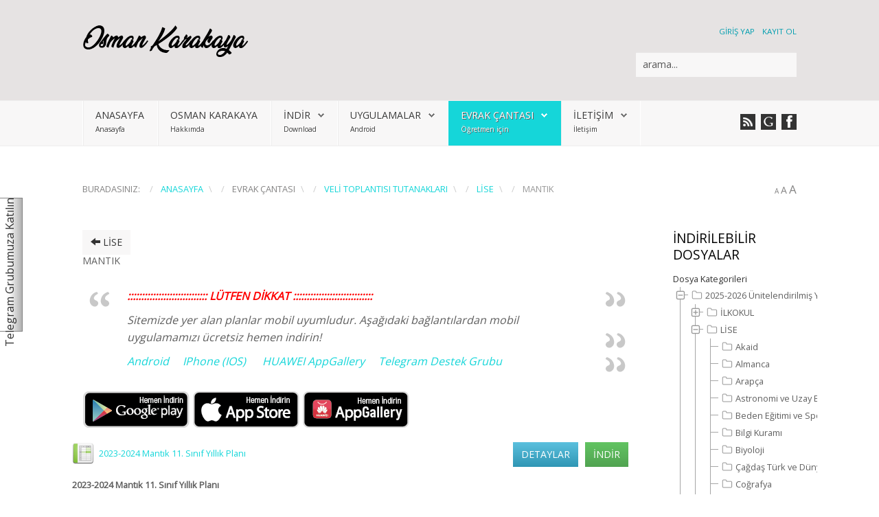

--- FILE ---
content_type: text/html; charset=utf-8
request_url: http://osmankarakaya.net/index.php/ogretmenin-evrak-dosyasi/veli-toplantisi-tutanagi-indir/category/36-mantik
body_size: 20748
content:
  
<!DOCTYPE HTML>
<html xmlns="http://www.w3.org/1999/xhtml" xml:lang="tr-TR" lang="tr-TR"
>
<head>

  
  

<script async src="https://pagead2.googlesyndication.com/pagead/js/adsbygoogle.js?client=ca-pub-4125821448860024"
     crossorigin="anonymous"></script>
  
  
  <script async custom-element="amp-auto-ads"
        src="https://cdn.ampproject.org/v0/amp-auto-ads-0.1.js">
</script>
  
  
<base href="http://osmankarakaya.net/index.php/ogretmenin-evrak-dosyasi/veli-toplantisi-tutanagi-indir/category/36-mantik" />
	<meta http-equiv="content-type" content="text/html; charset=utf-8" />
	<meta name="keywords" content="2023-2024 Mantık Dersi Ünitelendirilmiş Yıllık Ders Planını Mobil Uygulaması ile Birlikte Ücretsiz İndir." />
	<meta name="description" content="2023-2024 Mantık Dersi Ünitelendirilmiş Yıllık Ders Planını Mobil Uygulaması ile Birlikte Ücretsiz İndir" />
	<meta name="generator" content="Joomla! - Open Source Content Management" />
	<title>Veli Toplantısı Tutanakları</title>
	<link href="/templates/design_control/favicon.ico" rel="shortcut icon" type="image/vnd.microsoft.icon" />
	<link href="http://osmankarakaya.net/index.php/component/search/?Itemid=371&amp;id=36:mantik&amp;format=opensearch" rel="search" title="Ara ..:: Yıllık Planlar 2025-2026 Güncel - İlkokul Ortaokul Lise Yıllık Plan | Tüm Derslerin Mobil ve Yazdırılabilir Yıllık Planları ::.." type="application/opensearchdescription+xml" />
	<link href="/media/com_phocadownload/css/main/phocadownload.css" rel="stylesheet" type="text/css" />
	<link href="/media/com_phocadownload/css/main/buttonrc.css" rel="stylesheet" type="text/css" />
	<link href="/media/com_phocadownload/css/main/rating.css" rel="stylesheet" type="text/css" />
	<link href="/media/com_phocadownload/css/main/button.css" rel="stylesheet" type="text/css" />
	<link href="/media/com_phocadownload/css/main/bootstrap.min.css" rel="stylesheet" type="text/css" />
	<link href="/media/com_phocadownload/css/custom/default.css" rel="stylesheet" type="text/css" />
	<link href="/media/com_phocadownload/bootstrap/css/bootstrap.min.css" rel="stylesheet" type="text/css" />
	<link href="/media/com_phocadownload/bootstrap/css/bootstrap.extended.css" rel="stylesheet" type="text/css" />
	<link href="/plugins/system/jce/css/content.css?badb4208be409b1335b815dde676300e" rel="stylesheet" type="text/css" />
	<link href="/media/mod_phocadownload_tree/jstree/themes/proton/style.min.css?210b37a96a1a30d1f9371bab516a0b61" rel="stylesheet" type="text/css" />
	<style type="text/css">
div.mod_search129 input[type="search"]{ width:auto; }
	</style>
	<script src="/media/jui/js/jquery.min.js?210b37a96a1a30d1f9371bab516a0b61" type="text/javascript"></script>
	<script src="/media/jui/js/jquery-migrate.min.js?210b37a96a1a30d1f9371bab516a0b61" type="text/javascript"></script>
	<script src="/media/jui/js/bootstrap.min.js?210b37a96a1a30d1f9371bab516a0b61" type="text/javascript"></script>
	<script src="/media/jui/js/jquery.ui.core.min.js?210b37a96a1a30d1f9371bab516a0b61" type="text/javascript"></script>
	<script src="/media/jui/js/jquery.ui.sortable.min.js?210b37a96a1a30d1f9371bab516a0b61" type="text/javascript"></script>
	<script src="http://www.osmankarakaya.net/templates/design_control/js/jquery/jquery-ui-addons.js" type="text/javascript"></script>
	<script src="/templates/design_control/js/template.js?210b37a96a1a30d1f9371bab516a0b61" type="text/javascript"></script>
	<script src="/media/mod_phocadownload_tree/jstree/jstree.min.js?210b37a96a1a30d1f9371bab516a0b61" type="text/javascript"></script>
	<!--[if lt IE 9]><script src="/media/system/js/html5fallback.js?210b37a96a1a30d1f9371bab516a0b61" type="text/javascript"></script><![endif]-->
	<script type="text/javascript">

		jQuery(document).ready(function(){
			
			jQuery("#phModalPlay").on("hidden.bs.modal", function (e) {
				jQuery("#phModalPlay iframe").attr("src", jQuery("#phModalPlay iframe").attr("src"));
				jQuery("audio").each(function(){this.pause();this.currentTime = 0;});
				jQuery("video").each(function(){this.pause();this.currentTime = 0;});
			});
			
			
			jQuery(".pd-modal-button").on("click", function () {
				var $target	= jQuery(this).data("target");
				var $href 	= jQuery(this).data("href");
				var $body	= $target + "Body";
				var $dialog	= $target + "Dialog";
				var $height	= jQuery(this).data("height");
				var $width	= jQuery(this).data("width");
				var $heightD= jQuery(this).data("height-dialog");
				var $widthD	= jQuery(this).data("width-dialog");
				var $type	= jQuery(this).data("type");
				jQuery($body).css("height", $height);
				jQuery($target).css("width", $width);
				jQuery($body).css("overflow-y", "auto");
				jQuery($dialog).css("height", $heightD);
				jQuery($dialog).css("width", $widthD);
				

				if ($type == "image") {
					jQuery($body).html('<img class="img-responsive" src="' + $href + '" />');
				} else if ($type == "document") {
					$widthD = $widthD -50;
					$heightD = $heightD -40;
					jQuery($body).html('<object type="application/pdf" data="' + $href + '" width="' + $widthD + '" height="' + $heightD + '" ></object>');
				} else {
					jQuery($body).load($href, function (response, status, xhr) {
						if (status == "success") {
							/*jQuery($target).modal({ show: true });*/
						}
					});
				}
			});
		});jQuery(function($){ initTooltips(); $("body").on("subform-row-add", initTooltips); function initTooltips (event, container) { container = container || document;$(container).find(".hasTooltip").tooltip({"html": true,"container": "body"});} }); 
jQuery(document).ready(function() {
   jQuery("#phdtjstree696dbf7ada44d").jstree({
      "core": {
         "themes": {
            "name": "proton",
            "responsive": true
         }
      }
   }).on("select_node.jstree", function (e, data) {
      document.location = data.instance.get_node(data.node, true).children("a").attr("href");
   });
   jQuery("#phdtjstree696dbf7ada44d").on("changed.jstree", function (e, data) {
   });
   
   jQuery("#phdtjstree696dbf7ada44d button").on("click", function () {
      jQuery("#phdtjstree696dbf7ada44d").jstree(true).select_node("child_node_1");
      jQuery("#phdtjstree696dbf7ada44d").jstree("select_node", "child_node_1");
      jQuery.jstree.reference("#phdtjstree696dbf7ada44d").select_node("child_node_1");
   });
});
 
	</script>
	<script type="text/javascript" src="http://osmankarakaya.net/media/com_phocadownload/js/overlib/overlib_mini.js"></script>
	<style type="text/css"> 
 #sbox-window.phocadownloadplaywindow   {background-color:#fff;padding:2px} 
 #sbox-overlay.phocadownloadplayoverlay  {background-color:#000;} 
 </style>
	<style type="text/css"> 
 #sbox-window.phocadownloadpreviewwindow   {background-color:#fff;padding:2px} 
 #sbox-overlay.phocadownloadpreviewoverlay  {background-color:#000;} 
 </style>

  
  
  
 <!-- Google tag (gtag.js) -->
<script async src="https://www.googletagmanager.com/gtag/js?id=G-9ZR9PGVLL8"></script>
<script>
  window.dataLayer = window.dataLayer || [];
  function gtag(){dataLayer.push(arguments);}
  gtag('js', new Date());

  gtag('config', 'G-9ZR9PGVLL8');
</script> 
  
  
  
  
  


			<meta name="viewport" content="initial-scale=1.0" />
	
	<link href="http://www.osmankarakaya.net/templates/design_control/favicon.ico" rel="shortcut icon" type="image/x-icon" />

<script type="text/javascript">
	if(jQuery().jquery=='1.11.0') { jQuery.easing['easeOutExpo'] = jQuery.easing['easeOutCirc'] };
</script>

	<link href="http://www.osmankarakaya.net/templates/design_control/css/bootstrap/bootstrap-default-min.css" rel="stylesheet" type="text/css" />
	<link href="http://www.osmankarakaya.net/templates/design_control/css/bootstrap/bootstrap-responsive.css" rel="stylesheet" type="text/css" />
		
	<link rel="stylesheet" href="http://www.osmankarakaya.net/templates/design_control/css/font-awesome/css/font-awesome.min.css">
	

<!-- Css and js addons for vertex features -->
	<link rel="stylesheet" type="text/css" href="//fonts.googleapis.com/css?family=Open+Sans" />
<style type="text/css"> /* MAX IMAGE WIDTH */img {  height:auto !important;   max-width:100% !important; -webkit-box-sizing: border-box !important; /* Safari/Chrome, other WebKit */ -moz-box-sizing: border-box !important; /* Firefox, other Gecko */ box-sizing: border-box !important; /* Opera/IE 8+ */  }#map_canvas img, .gm-style img { max-width:none !important; }.full_width { width:100% !important; -webkit-box-sizing: border-box !important; /* Safari/Chrome, other WebKit */ -moz-box-sizing: border-box !important; /* Firefox, other Gecko */ box-sizing: border-box !important; /* Opera/IE 8+ */ }.S5_submenu_itemTablet{ background:none !important; } #s5_responsive_mobile_drop_down_wrap input { width:96% !important; } #s5_responsive_mobile_drop_down_search input { width:100% !important; }  @media screen and (max-width: 750px){ body { height:100% !important; position:relative !important;  padding-bottom:48px !important;  } #s5_responsive_menu_button { display:block !important; }  }  @media screen and (max-width: 970px){ #subMenusContainer .S5_subtext { width:85%; } }   #s5_responsive_mobile_sidebar { background:#414141; background: -moz-linear-gradient(top, #414141 0%, #414141 100%); background: -webkit-gradient(linear, left top, left bottom, color-stop(0%,#414141), color-stop(100%,#414141)); background: -webkit-linear-gradient(top, #414141 0%,#414141 100%); background: -o-linear-gradient(top, #414141 0%,#414141 100%); background: -ms-linear-gradient(top, #414141 0%,#414141 100%); background: linear-gradient(top, #414141 0%,#414141 100%); font-family: Open Sans !important; } #s5_responsive_mobile_sidebar a, #s5_responsive_mobile_search, #s5_responsive_mobile_sidebar_login_register_wrap, #s5_responsive_mobile_sidebar_menu_wrap, .module_round_box-sidebar, .module_round_box-sidebar .s5_mod_h3, .module_round_box-sidebar .s5_h3_first, .module_round_box-sidebar .s5_h3_last, #s5_responsive_mobile_sidebar_menu_wrap h3 { color:#FFFFFF !important; font-family: Open Sans !important; } .s5_responsive_mobile_sidebar_inactive .s5_responsive_mobile_sidebar_title_wrap:hover, #s5_responsive_mobile_sidebar_title_wrap_login_open, #s5_responsive_mobile_sidebar_title_wrap_register_open, #s5_responsive_mobile_sidebar_search_wrap_inner1, #s5_responsive_mobile_sidebar .first_level_li:hover { background:#303030; cursor:pointer; font-family: Open Sans !important; } .s5_mobile_sidebar_h3_open, #s5_responsive_mobile_sidebar_menu_wrap h3:hover { background:#303030; cursor:pointer; } .s5_mobile_sidebar_h3_open span, #s5_responsive_mobile_sidebar_title_wrap_register_open, #s5_responsive_mobile_sidebar_title_wrap_login_open, #s5_responsive_mobile_sidebar a.s5_mobile_sidebar_active, #s5_responsive_mobile_sidebar .s5_mobile_sidebar_h3_open a { color:#D96953 !important; } #s5_responsive_mobile_sidebar_menu_wrap div, #s5_responsive_mobile_sidebar_login_bottom, #s5_responsive_mobile_sidebar_register_bottom { background:#2A2A2A; } #s5_responsive_mobile_sidebar_search_wrap, #s5_responsive_mobile_sidebar_login_register_wrap, #s5_responsive_mobile_sidebar_menu_wrap { border-bottom:solid 1px #555555; font-family: Open Sans !important; } #s5_pos_sidebar_top, #s5_pos_sidebar_bottom { border-bottom:solid 1px #555555; } #s5_responsive_mobile_sidebar_login_bottom #modlgn-username, #s5_responsive_mobile_sidebar_login_bottom #modlgn-passwd, #s5_responsive_mobile_sidebar_register_bottom input { background:#FFFFFF; color:#666666; border:solid 1px #FFFFFF; font-family: Open Sans !important; }  #s5_responsive_mobile_bottom_bar, #s5_responsive_mobile_top_bar { background:#0B0B0B; background: -moz-linear-gradient(top, #272727 0%, #0B0B0B 100%); /* FF3.6+ */ background: -webkit-gradient(linear, left top, left bottom, color-stop(0%,#272727), color-stop(100%,#0B0B0B)); /* Chrome,Safari4+ */ background: -webkit-linear-gradient(top, #272727 0%,#0B0B0B 100%); /* Chrome10+,Safari5.1+ */ background: -o-linear-gradient(top, #272727 0%,#0B0B0B 100%); /* Opera11.10+ */ background: -ms-linear-gradient(top, #272727 0%,#0B0B0B 100%); /* IE10+ */ background: linear-gradient(top, #272727 0%,#0B0B0B 100%); /* W3C */   font-family: Open Sans !important; } .s5_responsive_mobile_drop_down_inner, .s5_responsive_mobile_drop_down_inner input, .s5_responsive_mobile_drop_down_inner button, .s5_responsive_mobile_drop_down_inner .button, #s5_responsive_mobile_drop_down_search .validate { font-family: Open Sans !important; } .s5_responsive_mobile_drop_down_inner button:hover, .s5_responsive_mobile_drop_down_inner .button:hover, .s5_responsive_mobile_present #s5_responsive_mobile_drop_down_wrap .btn, .s5_responsive_mobile_present #s5_responsive_mobile_drop_down_wrap .btn:hover { background:#0B0B0B !important; } #s5_responsive_mobile_drop_down_menu, #s5_responsive_mobile_drop_down_menu a, #s5_responsive_mobile_drop_down_login a { font-family: Open Sans !important; color:#FFFFFF !important; } #s5_responsive_mobile_bar_active, #s5_responsive_mobile_drop_down_menu .current a, .s5_responsive_mobile_drop_down_inner .s5_mod_h3, .s5_responsive_mobile_drop_down_inner .s5_h3_first { color:#D96953 !important; } .s5_responsive_mobile_drop_down_inner button, .s5_responsive_mobile_drop_down_inner .button, .s5_responsive_mobile_present #s5_responsive_mobile_drop_down_wrap .btn, .s5_responsive_mobile_present #s5_responsive_mobile_drop_down_wrap .btn:hover { background:#D96953 !important; } #s5_responsive_mobile_drop_down_menu .active ul li, #s5_responsive_mobile_drop_down_menu .current ul li a, #s5_responsive_switch_mobile a, #s5_responsive_switch_desktop a, #s5_responsive_mobile_drop_down_wrap { color:#FFFFFF !important; } #s5_responsive_mobile_toggle_click_menu span { border-right:solid 1px #272727; } #s5_responsive_mobile_toggle_click_menu { border-right:solid 1px #0B0B0B; } #s5_responsive_mobile_toggle_click_search span, #s5_responsive_mobile_toggle_click_register span, #s5_responsive_mobile_toggle_click_login span, #s5_responsive_mobile_scroll a { border-left:solid 1px #272727; } #s5_responsive_mobile_toggle_click_search, #s5_responsive_mobile_toggle_click_register, #s5_responsive_mobile_toggle_click_login, #s5_responsive_mobile_scroll { border-left:solid 1px #0B0B0B; } .s5_responsive_mobile_open, .s5_responsive_mobile_closed:hover, #s5_responsive_mobile_scroll:hover { background:#272727; } #s5_responsive_mobile_drop_down_menu .s5_responsive_mobile_drop_down_inner, #s5_responsive_mobile_drop_down_register .s5_responsive_mobile_drop_down_inner, #s5_responsive_mobile_drop_down_login .s5_responsive_mobile_drop_down_inner, #s5_responsive_mobile_drop_down_search .s5_responsive_mobile_drop_down_inner { background:#272727; } @media screen and (max-width: 579px){  { display:none; } }  .s5_wrap { max-width:1100px !important; }      @media screen and (max-width: 970px){ #s5_right_top_wrap { width:240px !important; } #s5_right_inset_wrap { width:240px !important; } #s5_right_wrap { width:240px !important; } #s5_right_bottom_wrap { width:240px !important; } #s5_left_top_wrap { width:0px !important; } #s5_left_inset_wrap { width:0px !important; } #s5_left_wrap { width:0px !important; } #s5_left_bottom_wrap { width:0px !important; } #s5_right_column_wrap { width:240px !important; margin-left:-240px !important; } #s5_left_column_wrap { width:0px !important; } #s5_center_column_wrap_inner { margin-left:0px !important; margin-right:240px !important; } }           @media screen and (min-width:580px) and (max-width: 950px){  #s5_top_row2 .s5_float_left { width:100% !important; } }                   @media screen and (min-width:580px) and (max-width: 700px){  #s5_bottom_row3 .s5_float_left { width:100% !important; } }          #s5_top_row2_area1 {  background:#F8F7F7 !important;   }  #s5_bottom_row3_area1 {  background:#F8F7F7 !important;   }       .subMenusContainer, .s5_drop_down_container { position: fixed !important; } #s5_menu_wrap.s5_wrap {    position: fixed;  top:0px !important;  z-index:2;   margin-top:0px !important; }  #s5_menu_wrap.s5_wrap, #s5_menu_wrap.s5_wrap_fmfullwidth {    }  #s5_menu_wrap.s5_wrap, #s5_menu_wrap.s5_wrap_fmfullwidth { -webkit-box-shadow: 0 0 10px rgba(0, 0, 0, 0.2); -moz-box-shadow: 0 0 10px rgba(0, 0, 0, 0.2); box-shadow: 0 0 10px rgba(0, 0, 0, 0.2); }    </style><script type="text/javascript">/*<![CDATA[*/jQuery(document).ready(function(){function s5_login_url(){window.location="index.php/component/users/?view=login";}
if(document.getElementById("s5_login")){document.getElementById("s5_login").className="";document.getElementById("s5_login").onclick=s5_login_url;if(document.getElementById("s5_login").href){document.getElementById("s5_login").href="javascript:;";}}});jQuery(document).ready(function(){function s5_register_url(){window.location="index.php/component/users/?view=registration";}
if(document.getElementById("s5_register")){document.getElementById("s5_register").className="";document.getElementById("s5_register").onclick=s5_register_url;if(document.getElementById("s5_register").href){document.getElementById("s5_register").href="javascript:;";}}});jQuery(document).ready(function(){if(window.addEventListener){window.addEventListener('scroll',s5_fm_check_scroll_height,false);window.addEventListener('resize',s5_fm_check_scroll_height,false);}
else if(window.attachEvent){window.attachEvent('onscroll',s5_fm_check_scroll_height);window.attachEvent('onreisze',s5_fm_check_scroll_height);}
window.setTimeout(s5_fm_check_scroll_height,100);}
);var s5_menu_wrap_height=0;var s5_menu_wrap_parent_height=0;var s5_menu_wrap_parent_parent_height=0;var s5_menu_wrap_run="no";function s5_fm_check_scroll_height(){if(s5_menu_wrap_run=="no"){s5_menu_wrap_height=document.getElementById("s5_menu_wrap").offsetHeight;s5_menu_wrap_parent_height=document.getElementById("s5_menu_wrap").parentNode.offsetHeight;s5_menu_wrap_parent_parent_height=document.getElementById("s5_menu_wrap").parentNode.parentNode.offsetHeight;s5_menu_wrap_run="yes";}
if(document.getElementById("s5_floating_menu_spacer")!=null){if (window.pageYOffset >= 140 && window.innerWidth > 750){document.getElementById("s5_floating_menu_spacer").style.height = s5_menu_wrap_height + "px";
document.getElementById("s5_menu_wrap").className = 's5_wrap notfullwidth';
document.getElementById("subMenusContainer").className = 'subMenusContainer';
if (s5_menu_wrap_parent_height >= s5_menu_wrap_height - 20 && s5_menu_wrap_parent_parent_height >= s5_menu_wrap_height - 20 && document.getElementById("s5_menu_wrap").parentNode.style.position != "absolute" && document.getElementById("s5_menu_wrap").parentNode.parentNode.style.position != "absolute") {document.getElementById("s5_floating_menu_spacer").style.display = "block";}}else { document.getElementById("s5_menu_wrap").className = '';	if (document.body.innerHTML.indexOf("s5_menu_overlay_subs") <= 0) {document.getElementById("subMenusContainer").className = ''; }document.getElementById("s5_floating_menu_spacer").style.display = "none";}}}
</script>
<script type="text/javascript" src="http://www.osmankarakaya.net/templates/design_control/js/core/s5_flex_menu-min.js"></script>
<link rel="stylesheet" href="http://www.osmankarakaya.net/templates/design_control/css/s5_flex_menu.css" type="text/css" />
<link rel="stylesheet" href="http://www.osmankarakaya.net/templates/system/css/system.css" type="text/css" />
<link rel="stylesheet" href="http://www.osmankarakaya.net/templates/system/css/general.css" type="text/css" />

<link href="http://www.osmankarakaya.net/templates/design_control/css/template_default.css" rel="stylesheet" type="text/css" />

<link href="http://www.osmankarakaya.net/templates/design_control/css/template.css" rel="stylesheet" type="text/css" />


<link href="http://www.osmankarakaya.net/templates/design_control/css/com_content.css" rel="stylesheet" type="text/css" />

<link href="http://www.osmankarakaya.net/templates/design_control/css/editor.css" rel="stylesheet" type="text/css" />

<link href="http://www.osmankarakaya.net/templates/design_control/css/thirdparty.css" rel="stylesheet" type="text/css" />


<link rel="stylesheet" type="text/css" href="//fonts.googleapis.com/css?family=Open+Sans" />


<script type="text/javascript" src="http://www.osmankarakaya.net/templates/design_control/js/core/s5_font_adjuster-min.js"></script>


	<link rel="stylesheet" type="text/css" href="http://www.osmankarakaya.net/templates/design_control/css/core/s5_responsive_bars-min.css" />
	<link href="http://www.osmankarakaya.net/templates/design_control/css/core/s5_responsive_hide_classes-min.css" rel="stylesheet" type="text/css" />
	<style type="text/css"> @media screen and (min-width: 650px){.s5_responsive_mobile_sidebar_show_ltr {width:400px !important;}.s5_responsive_mobile_sidebar_body_wrap_show_ltr {margin-left:400px !important;}.s5_responsive_mobile_sidebar_show_rtl {width:400px !important;}.s5_responsive_mobile_sidebar_body_wrap_show_rtl {margin-right:400px !important;}#s5_responsive_mobile_sidebar_inner1 {width:400px !important;}}</style>


	<link rel="stylesheet" type="text/css" href="http://www.osmankarakaya.net/templates/design_control/css/s5_responsive.css" />
	
	

	<script type="text/javascript">
	//<![CDATA[
				        jQuery(document).ready( function() {
		            var myMenu = new MenuMatic({
				tabletWidth:1400,
                effect:"slide & fade",
                duration:600,
                physics: 'linear',
                hideDelay:250,
                orientation:"horizontal",
                tweakInitial:{x:0, y:0},
				                                     	            direction:{    x: 'right',    y: 'down' },
				                opacity:100            });
        });		
			//]]>	
    </script>    

<!-- Info Slide Script - Called in header so css validates -->	
<link href="http://www.osmankarakaya.net/templates/design_control/css/core/s5_info_slide-min.css" rel="stylesheet" type="text/css" />
<script type="text/javascript" src="http://www.osmankarakaya.net/templates/design_control/js/core/s5_info_slide-min.js"></script>

	

<!-- Resize column function -->	

<!-- File compression. Needs to be called last on this file -->	
<!-- The excluded files, listed below the compressed php files, are excluded because their calls vary per device or per browser. Included compression files are only ones that have no conditions and are included on all devices and browsers. Otherwise unwanted css will compile in the compressed files. -->	

<!-- Additional scripts to load inside of the header -->



<style type="text/css">
body, .inputbox {font-family: 'Open Sans',Helvetica,Arial,Sans-Serif ;}



#s5_nav li.active, .button, button, .dropdown-menu li > a:hover, .dropdown-menu li > a:focus, .dropdown-submenu:hover > a, .dropdown-menu .active > a, .dropdown-menu .active > a:hover, .nav-list > .active > a, .nav-list > .active > a:hover, .nav-pills > .active > a, .nav-pills > .active > a:hover, .btn-group.open .btn-primary.dropdown-toggle, .btn-primary, .item-page .dropdown-menu li > a:hover, .blog .dropdown-menu li > a:hover, .item .dropdown-menu li > a:hover, p.readmore a, .readon_highlight1, .highlight1_button, .module_round_box-highlight1 {
background:#15D6D9 !important;
}


.highlight2_button, .readon_highlight2, .pager a, .module_round_box-highlight2 {
background:#BDD569 !important;
}

p.readmore a, .readon_highlight1 {
border-bottom:solid 2px #00aeb1;
}

.highlight1_button {
border-bottom:solid 3px #00aeb1;
}

.highlight2_button {
border-bottom:solid 3px #95ad41;
}

p.readmore a:hover, .readon_highlight1:hover, .highlight1_button:hover {
background:#00aeb1 !important;
}

.highlight2_button:hover, .readon_highlight2:hover {
background:#95ad41 !important;
}

#s5_nav li.active {
border-left:solid 1px #15D6D9 !important;
border-right:solid 1px #15D6D9 !important;
}

#s5_nav li.active:hover, #s5_nav li.active.mainMenuParentBtnFocused {
border-left:solid 1px #EEEDED !important;
border-right:solid 1px #FFFFFF !important;
}

a {
color:#15D6D9;
}

ul.menu .current a, .highlight1_text {
color:#15D6D9 !important;
}

.highlight2_text {
color:#BDD569 !important;
}

#s5_login, #s5_register {
color:#009EAF !important;
}


	#s5_header_area1 {
				background:#E6E3E3 !important;
					}


#s5_top_row1_area1 {
-moz-box-shadow:0 0px 250px rgba(0, 0, 0, 100) inset;
-webkit-box-shadow: 0 0px 250px rgba(0, 0, 0, 100) inset;
box-shadow:0 0px 250px rgba(0, 0, 0, 100) inset;
}

.btn, #s5_drop_down_text_inner, legend, label, #s5_breadcrumb_wrap, h1, h2, h3, h4, h5, .s5_mod_h3, .pagenav a, #s5_loginreg, #s5_nav li a, p.readmore a, .readon_highlight1, .readon_highlight2, .uppercase_letters, .highlight1_button, .highlight2_button {
text-transform:uppercase;
}






/* k2 stuff */
div.itemHeader h2.itemTitle, div.catItemHeader h3.catItemTitle, h3.userItemTitle a, #comments-form p, #comments-report-form p, #comments-form span, #comments-form .counter, #comments .comment-author, #comments .author-homepage,
#comments-form p, #comments-form #comments-form-buttons, #comments-form #comments-form-error, #comments-form #comments-form-captcha-holder {font-family: 'Open Sans',Helvetica,Arial,Sans-Serif ;}
.s5_wrap{width:100%;}

</style>
</head>

<body id="s5_body">



<amp-auto-ads type="adsense"
        data-ad-client="ca-pub-4125821448860024">
</amp-auto-ads>



<div id="s5_scrolltotop"></div>

<!-- Top Vertex Calls -->
<!-- Call mobile sidebar -->
<div id="s5_responsive_mobile_sidebar" class="s5_responsive_mobile_sidebar_hide_ltr">
	<div id="s5_responsive_mobile_sidebar_inner1" class="s5_responsive_mobile_sidebar_light">
<div id="s5_responsive_mobile_sidebar_inner2">

		<div id="s5_responsive_mobile_sidebar_search_wrap">
	<div id="s5_responsive_mobile_sidebar_search_wrap_inner1">
	<div id="s5_responsive_mobile_sidebar_search_wrap_inner2">
		<form method="post" action="http://osmankarakaya.net/">
		<input type="text" onfocus="if (this.value=='Arama...') this.value='';" onblur="if (this.value=='') this.value='Arama...';" value="Arama..." id="s5_responsive_mobile_search" name="searchword" />
		<input type="hidden" value="search" name="task" />
		<input type="hidden" value="com_search" name="option" />
		<input type="hidden" value="1" name="Itemid" />
	</form>
	</div>
	</div>
	</div>
	<div style="clear:both"></div>
	
	
			<div id="s5_responsive_mobile_sidebar_login_register_wrap">

				<div id="s5_responsive_mobile_sidebar_login_wrap" class="s5_responsive_mobile_sidebar_inactive">
			<div class="s5_responsive_mobile_sidebar_title_wrap" id="s5_responsive_mobile_sidebar_title_wrap_login" onclick="window.document.location.href='index.php/component/users/?view=login'">
			<div class="s5_responsive_mobile_sidebar_title_wrap_inner">
				<span class="s5_responsive_mobile_sidebar_title_wrap_inner">
				Giriş yap				</span>
			</div>
			</div>
			<div id="s5_responsive_mobile_sidebar_login_bottom" class="s5_responsive_mobile_sidebar_login_inactive">
			</div>
		<div style="clear:both"></div>
		</div>
		
						<div id="s5_responsive_mobile_sidebar_register_wrap" class="s5_responsive_mobile_sidebar_inactive">
			<div class="s5_responsive_mobile_sidebar_title_wrap" id="s5_responsive_mobile_sidebar_title_wrap_register" onclick="window.document.location.href='index.php/component/users/?view=registration'">
			<div class="s5_responsive_mobile_sidebar_title_wrap_inner">
				<span class="s5_responsive_mobile_sidebar_title_wrap_inner">
				Kayıt ol				</span>
			</div>
			</div>
			<div id="s5_responsive_mobile_sidebar_register_bottom" class="s5_responsive_mobile_sidebar_register_inactive">
			</div>
		<div style="clear:both"></div>
		</div>
				
	<div style="clear:both"></div>
	</div>
		
			<div id="s5_responsive_mobile_sidebar_menu_wrap">
			
<!--<ul class="menu">-->
<h3 class=''><span><a   href='/index.php' >Anasayfa</a></span></h3><h3 class=''><span><a   href='/index.php/hakkimda' >Osman Karakaya</a></span></h3><h3 class='' onclick='s5_responsive_mobile_sidebar_h3_click(this.id)'><span class='s5_sidebar_deeper'><a  href='javascript:;' >İndir</a></span></h3><div class='s5_responsive_mobile_sidebar_sub'><ul><li><a   href="/index.php/indir/tum-dersler-yillik-planlar" >Yıllık Planlar</a><ul><li><a   href="/index.php/indir/tum-dersler-yillik-planlar/ilkokul-tum-derslerin-yillik-planlari" title="...::: İlkokul Dersleri 2023 / 2024 Yıllık Planları ve Mobil Uygulaması Burada :::..." >İlkokul</a></li><li><a   href="/index.php/indir/tum-dersler-yillik-planlar/ortaokul-tum-derslerin-yillik-planlari" title="...::: Ortaokul Dersleri 2024 / 2025 Yıllık Planları ve Mobil Uygulaması Burada :::..." >Ortaokul</a></li><li><a   href="/index.php/indir/tum-dersler-yillik-planlar/lise-tum-derslerin-yillik-planlari" >Lise</a></li></ul><li><a   href="/index.php/indir/dyk-kurs-plani" title="...::: Tüm Derslerin 2023 / 2024 DYK Planları ve Mobil Uygulaması Burada :::..." >DYK Kurs Planı</a><ul><li><a   href="/index.php/indir/dyk-kurs-plani/ortaokul-dyk-kurs-planlari" title="...::: Tüm Derslerin 2023 / 2024 DYK Planları ve Mobil Uygulaması Burada :::..." >Ortaokul</a></li><li><a   href="/index.php/indir/dyk-kurs-plani/lise-dyk-kurs-planlari" title="...::: Tüm Derslerin 2023 / 2024 DYK Planları ve Mobil Uygulaması Burada :::..." >Lise</a></li></ul><li><a   href="/index.php/indir/sosyal-etkinlikler-klup-calisma-plani" >Sosyal Kulüp Planı</a></li><li><a   href="/index.php/indir/sube-ogretmenler-toplantisi-tutanaklari" >ŞÖK Tutanakları</a></li><li><a   href="/index.php/indir/zumre-toplanti-tutanaklari" >Zümre Tutanakları</a><ul><li><a   href="/index.php/indir/zumre-toplanti-tutanaklari/ilkokul-ortaokul-zumre" >İlköğretim</a></li><li><a   href="/index.php/indir/zumre-toplanti-tutanaklari/lise-zumre" >Ortaöğretim</a></li></ul><li><a   href="/index.php/indir/yazili-sinavlar" >Yazılı Sınavlar</a></li></ul></div><h3 class='' onclick='s5_responsive_mobile_sidebar_h3_click(this.id)'><span class='s5_sidebar_deeper'><a  href='javascript:;' >Uygulamalar</a></span></h3><div class='s5_responsive_mobile_sidebar_sub'><ul><li><a   href="https://play.google.com/store/apps/details?id=net.osmankarakaya.planliogretmenim" target="_blank" >Planlı Öğretmenim</a></li><li><a   href="https://play.google.com/store/apps/details?id=net.osmankarakaya.sunnetiseniyye" target="_blank" title="Günlük Hayatta Sünnetler" >Günlük Hayatta Sünnetler</a></li><li><a   href="https://play.google.com/store/apps/details?id=net.osmankarakaya.kabuledilendua" target="_blank" >Kabul Edilen Dua</a></li><li><a   href="https://play.google.com/store/apps/details?id=net.osmankarakaya.yasinsuresi" >Yasin Suresi</a></li><li><a   href="https://play.google.com/store/apps/details?id=net.osmankarakaya.namazda10sure" target="_blank" >Kısa Sureler ve Dualar</a></li><li><a   href="https://play.google.com/store/apps/details?id=net.osmankarakaya.haydinamaza" target="_blank" >Haydi Namaza - İmsakiye</a></li><li><a   href="https://play.google.com/store/apps/details?id=net.osmankarakaya.peygamberimizinhayati" target="_blank" >Peygamberimizin Hayatı</a></li><li><a   href="https://play.google.com/store/apps/details?id=net.osmankarakaya.ayetulkursi&amp;gl=TR" >Ayet-ül Kürsi</a></li><li><a   href="https://play.google.com/store/apps/details?id=net.osmankarakaya.asriserifler&amp;gl=TR" target="_blank" >Aşr-ı Şerifler</a></li><li><a   href="https://play.google.com/store/apps/details?id=net.osmankarakaya.masalzamani" target="_blank" >Masal Zamanı</a></li></ul></div><h3 class='' onclick='s5_responsive_mobile_sidebar_h3_click(this.id)'><span class='s5_sidebar_deeper'><a  s5_mobile_sidebar_active href='javascript:;' >Evrak Çantası</a></span></h3><div class='s5_responsive_mobile_sidebar_sub'><ul><li><a   href="/index.php/ogretmenin-evrak-dosyasi/aday-ogretmen-dosyasi-indir" >Aday Öğretmen Dosyası</a></li><li><a   class="s5_mobile_sidebar_active"  href="/index.php/ogretmenin-evrak-dosyasi/veli-toplantisi-tutanagi-indir" >Veli Toplantısı Tutanakları</a></li><li><a   href="/index.php/ogretmenin-evrak-dosyasi/pdf-ders-kitaplari" >Ders Kitapları</a><ul><li><a   href="/index.php/ogretmenin-evrak-dosyasi/pdf-ders-kitaplari/pdf-ilkokul-kitaplari" >İlkokul Kitapları</a></li><li><a   href="/index.php/ogretmenin-evrak-dosyasi/pdf-ders-kitaplari/pdf-ortaokul-kitaplari" >Ortaokul Kitapları</a></li><li><a   href="/index.php/ogretmenin-evrak-dosyasi/pdf-ders-kitaplari/pdf-lise-kitaplari" >Lise Kitapları</a></li></ul><li><a   href="/index.php/ogretmenin-evrak-dosyasi/sinif-ve-okul-panolari" >Pano Çalışmaları</a></li><li><a   href="/index.php/ogretmenin-evrak-dosyasi/cizelge-form" >Çizelge ve Formlar</a></li></ul></div><h3 class='' onclick='s5_responsive_mobile_sidebar_h3_click(this.id)'><span class='s5_sidebar_deeper'><a  href='/index.php/iletisim' >İletişim</a></span></h3><div class='s5_responsive_mobile_sidebar_sub'><ul><li><a   href="/index.php/iletisim/ziyaretci-defteri" ><img src="/images/android/ziyaretci_defteri.png" alt="Ziyaretçi Defteri" /><span>Ziyaretçi Defteri</span> </a></li></ul></div><!--</ul>-->
		</div>
	
	
</div>
</div>
</div>
<div id="s5_responsive_mobile_sidebar_body_wrap">
<div id="s5_responsive_mobile_sidebar_body_wrap_inner">

<!-- Call top bar for mobile devices if layout is responsive -->	
	


	
		<!-- s5_responsive_mobile_top_bar_spacer must be called to keep a space at the top of the page since s5_responsive_mobile_top_bar_wrap is position absolute. -->	

		<div id="s5_responsive_mobile_top_bar_spacer"></div>



		<!-- s5_responsive_mobile_top_bar_wrap must be called off the page and not with display:none or it will cause issues with the togglers. -->

		<div id="s5_responsive_mobile_top_bar_wrap" style="margin-top:-50000px;position:absolute;z-index:20;top:0px">



			<div id="s5_responsive_mobile_top_bar" onclick="s5_responsive_mobile_sidebar()" class="s5_responsive_mobile_bar_light">



					<div id="s5_responsive_mobile_toggle_click_menu">

						<span></span>

					</div>

					

					
						<div id="s5_responsive_mobile_bar_active">

							<span>

								Veli Toplantısı Tutanakları
							</span>

						</div>

					


				<div style="clear:both;height:0px"></div>

				

			</div>



		</div>

	


	<script type="text/javascript">

		var s5_responsive_trigger = 750;

		var s5_responsive_layout = "sidebar";

		var s5_responsive_layout_direction = "_ltr";

		var s5_responsive_menu_auto_open = "open";

	</script>

	<script type="text/javascript" src="http://www.osmankarakaya.net/templates/design_control/js/core/s5_responsive_mobile_bar-min.js"></script>





<!-- Fixed Tabs -->	
	<script type="text/javascript">//<![CDATA[
	document.write('<style type="text/css">.s5_lr_tab_inner{-webkit-transform: rotate(270deg);-moz-transform: rotate(270deg);-o-transform: rotate(270deg);-ms-transform: rotate(270deg);}</style>');
	//]]></script>

	<div class=" s5_lr_tab" onclick="window.document.location.href='http://t.me/planliogretmenim'" style="color:#323232;background-color:#FFFFFF;border:1px solid #838383;left:-2px;top:40%;height:195px" id="s5_lr_tab1">
		<div class="s5_lr_tab_inner" id="s5_lr_tab_inner1" style="margin-top: 165px;">
			Telegram&nbsp;Grubumuza&nbsp;Katılın		</div>
	</div>


<!-- Drop Down -->	

<!-- Parallax Backgrounds -->

<!-- Floating Menu Spacer -->
	
<div id="s5_floating_menu_spacer" style="display:none;width:100%;"></div>

<!-- Body Padding Div Used For Responsive Spacing -->
<div id="s5_body_padding">

	<!-- Header -->
	<header id="s5_header_area1">
	<div id="s5_header_area2">
	<div id="s5_header_area_inner" class="s5_wrap">
		<div id="s5_header_wrap">
							<img alt="logo" src="http://www.osmankarakaya.net/templates/design_control/images/s5_logo.png" id="s5_logo" onclick="window.document.location.href='http://www.osmankarakaya.net/'" />
			
							<div id="s5_social_clear" style="clear:both; height:0px"></div>
				<div id="s5_social_bar_narrow_screen">
											<div class="s5_facebook" onclick="window.open('https://www.facebook.com/osmankarakaya.net')"></div>
																<div class="s5_google" onclick="window.open('https://www.youtube.com/channel/UCW9ubBdAlOX8opG3Nf-hQag/')"></div>
																					<div class="s5_rss" onclick="window.open('https://play.google.com/store/apps/details?id=net.osmankarakaya.planliogretmenim')"></div>
									</div>
			
							<div id="s5_search_login_wrap">
											<div id="s5_loginreg">
								<div id="s5_logregtm">

																			<a href="/index.php/component/users/login?Itemid=101" id="s5_login">
											Giriş yap										</a>
									
																			<a href="/index.php/component/users/registration?Itemid=101" id="s5_register">
											Kayıt ol										</a>
									
								</div>

						</div>
						<div style="clear:both; height:0px"></div>
					
											<div id="s5_search_wrap">
									<div class="moduletable">
			<div class="search mod_search129">
	<form action="/index.php/ogretmenin-evrak-dosyasi/veli-toplantisi-tutanagi-indir" method="post" class="form-inline" role="search">
		<label for="mod-search-searchword129" class="element-invisible">arama...</label> <input name="searchword" id="mod-search-searchword129" maxlength="200"  class="inputbox search-query input-medium" type="search" size="50" placeholder="arama..." /> <button class="button btn btn-primary" onclick="this.form.searchword.focus();">Ara</button>		<input type="hidden" name="task" value="search" />
		<input type="hidden" name="option" value="com_search" />
		<input type="hidden" name="Itemid" value="371" />
	</form>
</div>
		</div>
	
						</div>
									</div>
			
			<div style="clear:both; height:0px"></div>
		</div>
	</div>
	</div>
	</header>
	<!-- End Header -->

	<div style="clear:both; height:0px"></div>

			<nav id="s5_menu_wrap">
		<div id="s5_menu_wrap_inner" class="s5_wrap">
		<div id="s5_menu_wrap_inner2">
			<ul id='s5_nav' class='menu'><li   class=' ' ><span class='s5_level1_span1'><span class='s5_level1_span2'><a href="/index.php"><span onclick='window.document.location.href="/index.php"'>Anasayfa</span></a><span class='S5_parent_subtext' onclick='window.document.location.href="/index.php"'>Anasayfa</span></span></span></li><li   class=' ' ><span class='s5_level1_span1'><span class='s5_level1_span2'><a href="/index.php/hakkimda"><span onclick='window.document.location.href="/index.php/hakkimda"'>Osman Karakaya</span></a><span class='S5_parent_subtext' onclick='window.document.location.href="/index.php/hakkimda"'>Hakkımda</span></span></span></li><li   class=' ' ><span class='s5_level1_span1'><span class='s5_level1_span2'><a href="javascript:;"><span onclick='window.document.location.href="javascript:;"'>İndir</span></a><span class='S5_parent_subtext' onclick='window.document.location.href="javascript:;"'>Download</span></span></span><ul style='float:left;'><li class=''><span class='S5_submenu_item'><a href="/index.php/indir/tum-dersler-yillik-planlar"><span class='s5_sub_a_span' onclick='window.document.location.href="/index.php/indir/tum-dersler-yillik-planlar"'>Yıllık Planlar</span></a><span class='S5_subtext' onclick='window.document.location.href="/index.php/indir/tum-dersler-yillik-planlar"'>Mobil & Excel</span></span><ul style='float:left;'><li class=''><span class='S5_submenu_item'><a href="/index.php/indir/tum-dersler-yillik-planlar/ilkokul-tum-derslerin-yillik-planlari"><span class='s5_sub_a_span' onclick='window.document.location.href="/index.php/indir/tum-dersler-yillik-planlar/ilkokul-tum-derslerin-yillik-planlari"'>İlkokul</span></a></span></li><li class=''><span class='S5_submenu_item'><a href="/index.php/indir/tum-dersler-yillik-planlar/ortaokul-tum-derslerin-yillik-planlari"><span class='s5_sub_a_span' onclick='window.document.location.href="/index.php/indir/tum-dersler-yillik-planlar/ortaokul-tum-derslerin-yillik-planlari"'>Ortaokul</span></a></span></li><li class=''><span class='S5_submenu_item'><a href="/index.php/indir/tum-dersler-yillik-planlar/lise-tum-derslerin-yillik-planlari"><span class='s5_sub_a_span' onclick='window.document.location.href="/index.php/indir/tum-dersler-yillik-planlar/lise-tum-derslerin-yillik-planlari"'>Lise</span></a></span></li></ul></li><li class=''><span class='S5_submenu_item'><a href="/index.php/indir/dyk-kurs-plani"><span class='s5_sub_a_span' onclick='window.document.location.href="/index.php/indir/dyk-kurs-plani"'>DYK Kurs Planı</span></a></span><ul style='float:left;'><li class=''><span class='S5_submenu_item'><a href="/index.php/indir/dyk-kurs-plani/ortaokul-dyk-kurs-planlari"><span class='s5_sub_a_span' onclick='window.document.location.href="/index.php/indir/dyk-kurs-plani/ortaokul-dyk-kurs-planlari"'>Ortaokul</span></a></span></li><li class=''><span class='S5_submenu_item'><a href="/index.php/indir/dyk-kurs-plani/lise-dyk-kurs-planlari"><span class='s5_sub_a_span' onclick='window.document.location.href="/index.php/indir/dyk-kurs-plani/lise-dyk-kurs-planlari"'>Lise</span></a></span></li></ul></li><li class=''><span class='S5_submenu_item'><a href="/index.php/indir/sosyal-etkinlikler-klup-calisma-plani"><span class='s5_sub_a_span' onclick='window.document.location.href="/index.php/indir/sosyal-etkinlikler-klup-calisma-plani"'>Sosyal Kulüp Planı</span></a></span></li><li class=''><span class='S5_submenu_item'><a href="/index.php/indir/sube-ogretmenler-toplantisi-tutanaklari"><span class='s5_sub_a_span' onclick='window.document.location.href="/index.php/indir/sube-ogretmenler-toplantisi-tutanaklari"'>ŞÖK Tutanakları</span></a></span></li><li class=''><span class='S5_submenu_item'><a href="/index.php/indir/zumre-toplanti-tutanaklari"><span class='s5_sub_a_span' onclick='window.document.location.href="/index.php/indir/zumre-toplanti-tutanaklari"'>Zümre Tutanakları</span></a></span><ul style='float:left;'><li class=''><span class='S5_submenu_item'><a href="/index.php/indir/zumre-toplanti-tutanaklari/ilkokul-ortaokul-zumre"><span class='s5_sub_a_span' onclick='window.document.location.href="/index.php/indir/zumre-toplanti-tutanaklari/ilkokul-ortaokul-zumre"'>İlköğretim</span></a><span class='S5_subtext' onclick='window.document.location.href="/index.php/indir/zumre-toplanti-tutanaklari/ilkokul-ortaokul-zumre"'>İlkokul-Ortaokul</span></span></li><li class=''><span class='S5_submenu_item'><a href="/index.php/indir/zumre-toplanti-tutanaklari/lise-zumre"><span class='s5_sub_a_span' onclick='window.document.location.href="/index.php/indir/zumre-toplanti-tutanaklari/lise-zumre"'>Ortaöğretim</span></a><span class='S5_subtext' onclick='window.document.location.href="/index.php/indir/zumre-toplanti-tutanaklari/lise-zumre"'>Lise</span></span></li></ul></li><li class=''><span class='S5_submenu_item'><a href="/index.php/indir/yazili-sinavlar"><span class='s5_sub_a_span' onclick='window.document.location.href="/index.php/indir/yazili-sinavlar"'>Yazılı Sınavlar</span></a></span></li></ul></li><li   class=' ' ><span class='s5_level1_span1'><span class='s5_level1_span2'><a href="javascript:;"><span onclick='window.document.location.href="javascript:;"'>Uygulamalar</span></a><span class='S5_parent_subtext' onclick='window.document.location.href="javascript:;"'>Android</span></span></span><ul style='float:left;'><li class=''><span class='S5_submenu_item'><a href="https://play.google.com/store/apps/details?id=net.osmankarakaya.planliogretmenim" target='_blank' onclick='this.removeAttribute("href")'><span class='s5_sub_a_span' onclick='window.open("https://play.google.com/store/apps/details?id=net.osmankarakaya.planliogretmenim")'>Planlı Öğretmenim</span></a><span class='S5_subtext' onclick='window.open("https://play.google.com/store/apps/details?id=net.osmankarakaya.planliogretmenim")'>Yıllık Plan&Ders Kazanımları</span></span></li><li class=''><span class='S5_submenu_item'><a href="https://play.google.com/store/apps/details?id=net.osmankarakaya.sunnetiseniyye" target='_blank' onclick='this.removeAttribute("href")'><span class='s5_sub_a_span' onclick='window.open("https://play.google.com/store/apps/details?id=net.osmankarakaya.sunnetiseniyye")'>Günlük Hayatta Sünnetler</span></a><span class='S5_subtext' onclick='window.open("https://play.google.com/store/apps/details?id=net.osmankarakaya.sunnetiseniyye")'>Sünnet-i Seniyye</span></span></li><li class=''><span class='S5_submenu_item'><a href="https://play.google.com/store/apps/details?id=net.osmankarakaya.kabuledilendua" target='_blank' onclick='this.removeAttribute("href")'><span class='s5_sub_a_span' onclick='window.open("https://play.google.com/store/apps/details?id=net.osmankarakaya.kabuledilendua")'>Kabul Edilen Dua</span></a><span class='S5_subtext' onclick='window.open("https://play.google.com/store/apps/details?id=net.osmankarakaya.kabuledilendua")'>21 Öneri</span></span></li><li class=''><span class='S5_submenu_item'><a href="https://play.google.com/store/apps/details?id=net.osmankarakaya.yasinsuresi"><span class='s5_sub_a_span' onclick='window.document.location.href="https://play.google.com/store/apps/details?id=net.osmankarakaya.yasinsuresi"'>Yasin Suresi</span></a><span class='S5_subtext' onclick='window.document.location.href="https://play.google.com/store/apps/details?id=net.osmankarakaya.yasinsuresi"'>Meali ve Türkçesi</span></span></li><li class=''><span class='S5_submenu_item'><a href="https://play.google.com/store/apps/details?id=net.osmankarakaya.namazda10sure" target='_blank' onclick='this.removeAttribute("href")'><span class='s5_sub_a_span' onclick='window.open("https://play.google.com/store/apps/details?id=net.osmankarakaya.namazda10sure")'>Kısa Sureler ve Dualar</span></a><span class='S5_subtext' onclick='window.open("https://play.google.com/store/apps/details?id=net.osmankarakaya.namazda10sure")'>Namaz Sureleri ve Duaları</span></span></li></ul><ul style='float:left;'><li class=''><span class='S5_submenu_item'><a href="https://play.google.com/store/apps/details?id=net.osmankarakaya.haydinamaza" target='_blank' onclick='this.removeAttribute("href")'><span class='s5_sub_a_span' onclick='window.open("https://play.google.com/store/apps/details?id=net.osmankarakaya.haydinamaza")'>Haydi Namaza - İmsakiye</span></a><span class='S5_subtext' onclick='window.open("https://play.google.com/store/apps/details?id=net.osmankarakaya.haydinamaza")'>Vakit Alarmı</span></span></li><li class=''><span class='S5_submenu_item'><a href="https://play.google.com/store/apps/details?id=net.osmankarakaya.peygamberimizinhayati" target='_blank' onclick='this.removeAttribute("href")'><span class='s5_sub_a_span' onclick='window.open("https://play.google.com/store/apps/details?id=net.osmankarakaya.peygamberimizinhayati")'>Peygamberimizin Hayatı</span></a><span class='S5_subtext' onclick='window.open("https://play.google.com/store/apps/details?id=net.osmankarakaya.peygamberimizinhayati")'>Sesli Kitap</span></span></li><li class=''><span class='S5_submenu_item'><a href="https://play.google.com/store/apps/details?id=net.osmankarakaya.ayetulkursi&gl=TR"><span class='s5_sub_a_span' onclick='window.document.location.href="https://play.google.com/store/apps/details?id=net.osmankarakaya.ayetulkursi&gl=TR"'>Ayet-ül Kürsi</span></a><span class='S5_subtext' onclick='window.document.location.href="https://play.google.com/store/apps/details?id=net.osmankarakaya.ayetulkursi&gl=TR"'>Anlamı ve Tefsiri</span></span></li><li class=''><span class='S5_submenu_item'><a href="https://play.google.com/store/apps/details?id=net.osmankarakaya.asriserifler&gl=TR" target='_blank' onclick='this.removeAttribute("href")'><span class='s5_sub_a_span' onclick='window.open("https://play.google.com/store/apps/details?id=net.osmankarakaya.asriserifler&gl=TR")'>Aşr-ı Şerifler</span></a></span></li><li class=''><span class='S5_submenu_item'><a href="https://play.google.com/store/apps/details?id=net.osmankarakaya.masalzamani" target='_blank' onclick='this.removeAttribute("href")'><span class='s5_sub_a_span' onclick='window.open("https://play.google.com/store/apps/details?id=net.osmankarakaya.masalzamani")'>Masal Zamanı</span></a><span class='S5_subtext' onclick='window.open("https://play.google.com/store/apps/details?id=net.osmankarakaya.masalzamani")'>Sesli Masallar</span></span></li></ul></li><li   class='active ' ><span class='s5_level1_span1'><span class='s5_level1_span2'><a href="javascript:;"><span onclick='window.document.location.href="javascript:;"'>Evrak Çantası</span></a><span class='S5_parent_subtext' onclick='window.document.location.href="javascript:;"'>Öğretmen için</span></span></span><ul style='float:left;'><li class=''><span class='S5_submenu_item'><a href="/index.php/ogretmenin-evrak-dosyasi/aday-ogretmen-dosyasi-indir"><span class='s5_sub_a_span' onclick='window.document.location.href="/index.php/ogretmenin-evrak-dosyasi/aday-ogretmen-dosyasi-indir"'>Aday Öğretmen Dosyası</span></a></span></li><li class=''><span class='S5_submenu_item active'><a href="/index.php/ogretmenin-evrak-dosyasi/veli-toplantisi-tutanagi-indir"><span class='s5_sub_a_span' onclick='window.document.location.href="/index.php/ogretmenin-evrak-dosyasi/veli-toplantisi-tutanagi-indir"'>Veli Toplantısı Tutanakları</span></a></span></li><li class=''><span class='S5_submenu_item'><a href="/index.php/ogretmenin-evrak-dosyasi/pdf-ders-kitaplari"><span class='s5_sub_a_span' onclick='window.document.location.href="/index.php/ogretmenin-evrak-dosyasi/pdf-ders-kitaplari"'>Ders Kitapları</span></a></span><ul style='float:left;'><li class=''><span class='S5_submenu_item'><a href="/index.php/ogretmenin-evrak-dosyasi/pdf-ders-kitaplari/pdf-ilkokul-kitaplari"><span class='s5_sub_a_span' onclick='window.document.location.href="/index.php/ogretmenin-evrak-dosyasi/pdf-ders-kitaplari/pdf-ilkokul-kitaplari"'>İlkokul Kitapları</span></a></span></li><li class=''><span class='S5_submenu_item'><a href="/index.php/ogretmenin-evrak-dosyasi/pdf-ders-kitaplari/pdf-ortaokul-kitaplari"><span class='s5_sub_a_span' onclick='window.document.location.href="/index.php/ogretmenin-evrak-dosyasi/pdf-ders-kitaplari/pdf-ortaokul-kitaplari"'>Ortaokul Kitapları</span></a></span></li><li class=''><span class='S5_submenu_item'><a href="/index.php/ogretmenin-evrak-dosyasi/pdf-ders-kitaplari/pdf-lise-kitaplari"><span class='s5_sub_a_span' onclick='window.document.location.href="/index.php/ogretmenin-evrak-dosyasi/pdf-ders-kitaplari/pdf-lise-kitaplari"'>Lise Kitapları</span></a></span></li></ul></li><li class=''><span class='S5_submenu_item'><a href="/index.php/ogretmenin-evrak-dosyasi/sinif-ve-okul-panolari"><span class='s5_sub_a_span' onclick='window.document.location.href="/index.php/ogretmenin-evrak-dosyasi/sinif-ve-okul-panolari"'>Pano Çalışmaları</span></a></span></li><li class=''><span class='S5_submenu_item'><a href="/index.php/ogretmenin-evrak-dosyasi/cizelge-form"><span class='s5_sub_a_span' onclick='window.document.location.href="/index.php/ogretmenin-evrak-dosyasi/cizelge-form"'>Çizelge ve Formlar</span></a></span></li></ul></li><li   class=' ' ><span class='s5_level1_span1'><span class='s5_level1_span2'><a href="/index.php/iletisim"><span onclick='window.document.location.href="/index.php/iletisim"'>İletişim</span></a><span class='S5_parent_subtext' onclick='window.document.location.href="/index.php/iletisim"'>İletişim</span></span></span><ul style='float:left;'><li class=''><span class='S5_submenu_item'><span class="s5_img_span"><img style="float:left;cursor:pointer" src="/images/android/ziyaretci_defteri.png" onclick="window.document.location.href='/index.php/iletisim/ziyaretci-defteri'" alt="ziyaretci-defteri" /></span><a href="/index.php/iletisim/ziyaretci-defteri"><span class='s5_sub_a_span' onclick='window.document.location.href="/index.php/iletisim/ziyaretci-defteri"'>Ziyaretçi Defteri</span></a></span></li></ul></li></ul>							<div id="s5_social_bar">
											<div class="s5_facebook" onclick="window.open('https://www.facebook.com/osmankarakaya.net')"></div>
																<div class="s5_google" onclick="window.open('https://www.youtube.com/channel/UCW9ubBdAlOX8opG3Nf-hQag/')"></div>
																					<div class="s5_rss" onclick="window.open('https://play.google.com/store/apps/details?id=net.osmankarakaya.planliogretmenim')"></div>
										<div style="clear:both; height:0px"></div>
				</div>
				<div style="clear:both; height:0px"></div>
						<div style="clear:both; height:0px"></div>
		</div>
		</div>
		</nav>
	

	<!-- Top Row1 -->
			<!-- End Top Row1 -->


	<!-- Top Row2 -->
			<!-- End Top Row2 -->



	<!-- Top Row3 -->
			<!-- End Top Row3 -->



	<!-- Center area -->
				<section id="s5_center_area1">
		<div id="s5_center_area2">
		<div id="s5_center_area_inner" class="s5_wrap">

				<div id="s5_breadcrumb_font_wrap">
							<div id="s5_breadcrumb_wrap">
							<div class="moduletable">
			<div aria-label="Breadcrumbs" role="navigation">
	<ul itemscope itemtype="https://schema.org/BreadcrumbList" class="breadcrumb">
					<li>
				Buradasınız: &#160;
			</li>
		
						<li itemprop="itemListElement" itemscope itemtype="https://schema.org/ListItem">
											<a itemprop="item" href="/index.php" class="pathway"><span itemprop="name">Anasayfa</span></a>
					
											<span class="divider">
							\						</span>
										<meta itemprop="position" content="1">
				</li>
							<li itemprop="itemListElement" itemscope itemtype="https://schema.org/ListItem">
											<span itemprop="name">
							Evrak Çantası						</span>
					
											<span class="divider">
							\						</span>
										<meta itemprop="position" content="2">
				</li>
							<li itemprop="itemListElement" itemscope itemtype="https://schema.org/ListItem">
											<a itemprop="item" href="/index.php/ogretmenin-evrak-dosyasi/veli-toplantisi-tutanagi-indir" class="pathway"><span itemprop="name">Veli Toplantısı Tutanakları</span></a>
					
											<span class="divider">
							\						</span>
										<meta itemprop="position" content="3">
				</li>
							<li itemprop="itemListElement" itemscope itemtype="https://schema.org/ListItem">
											<a itemprop="item" href="/index.php/indir/tum-dersler-yillik-planlar/lise-tum-derslerin-yillik-planlari" class="pathway"><span itemprop="name">LİSE</span></a>
					
											<span class="divider">
							\						</span>
										<meta itemprop="position" content="4">
				</li>
							<li itemprop="itemListElement" itemscope itemtype="https://schema.org/ListItem" class="active">
					<span itemprop="name">
						Mantık					</span>
					<meta itemprop="position" content="5">
				</li>
				</ul>
</div>
		</div>
	
				</div>
			
							<div id="fontControls"></div>
			
			<div style="clear:both"></div>
		</div>
		
		<!-- Above Columns Wrap -->
					<!-- End Above Columns Wrap -->

			<!-- Columns wrap, contains left, right and center columns -->
			<div id="s5_columns_wrap">
			<div id="s5_columns_wrap_inner">

				<div id="s5_center_column_wrap">
				<div id="s5_center_column_wrap_inner" style="margin-left:0px; margin-right:240px;">

					
					
						<div id="s5_component_wrap">
						<div id="s5_component_wrap_inner">

							
														<main>
								<div id="system-message-container">
	</div>

<div id="phoca-dl-category-box" class="pd-category-view"><div class="pd-category"><div class="ph-top"><a class="btn btn-default" title="LİSE" href="/index.php/indir/tum-dersler-yillik-planlar/lise-tum-derslerin-yillik-planlari" ><span class="glyphicon glyphicon-arrow-left"></span> LİSE</a></div><h4 class="ph-subheader pd-ctitle" >Mantık</h4><div class="pd-cdesc"><blockquote>
<p><span style="color: #ff0000;"><strong>:::::::::::::::::::::::::::::</strong> <strong>LÜTFEN DİKKAT</strong> <strong>:::::::::::::::::::::::::::::</strong></span></p>
<p>Sitemizde yer alan planlar mobil uyumludur. Aşağıdaki bağlantılardan mobil uygulamamızı ücretsiz hemen indirin!</p>
<p><a href="https://play.google.com/store/apps/details?id=net.osmankarakaya.planliogretmenim" target="_blank" rel="noopener noreferrer" title="Planlı Öğretmenim- Yıllık Plan &amp; Ders Kazanımları">Android</a>&nbsp; &nbsp;&nbsp; <a href="https://apps.apple.com/tr/app/y%C4%B1ll%C4%B1k-plan-t%C3%BCm-dersler/id1524166961?l=tr" target="_blank" rel="noopener noreferrer" title="Yıllık Plan Tüm Dersler Mobil Uygulaması">IPhone (IOS)</a>&nbsp; &nbsp; &nbsp; <a href="https://appgallery.huawei.com/#/app/C104654999" target="_blank" rel="noopener noreferrer" title="Yıllık Plan Tüm Dersler Mobil Uygulaması">HUAWEI AppGallery</a>&nbsp; &nbsp;&nbsp; <a href="http://t.me/planliogretmenim" target="_blank" rel="noopener noreferrer">Telegram Destek Grubu</a></p>
</blockquote>
<div><a href="http://meb.ai/fF8pAa"><img src="/images/android/google_play_store_indir.png" alt="" /></a>&nbsp;<a href="http://meb.ai/EGZQtJ"><img src="/images/android/app_store_apple_ios_indir.png" alt="" /></a>&nbsp;<a href="http://meb.ai/JYWren"><img src="/images/android/appgallery_logo.png" alt="" /></a></div></div><div class="row "><div class="col-sm-6 col-md-6"><div class="pd-filenamebox-bt"><div class="pd-filename"><div class="pd-document32" style="background: url('http://osmankarakaya.net/media/com_phocadownload/images/mime/32/icon-spreadsheet.png') 0 center no-repeat;"><div class="pd-float"><a class="" href="/index.php/ogretmenin-evrak-dosyasi/veli-toplantisi-tutanagi-indir/file/882-2023-2024-mantik-11-sinif-yillik-plani" >2023-2024 Mantık 11. Sınıf Yıllık Planı</a></div></div></div></div>
</div><div class="col-sm-6 col-md-6"><div class="pd-button-box-bt"><a class="btn btn-success" href="/index.php/ogretmenin-evrak-dosyasi/veli-toplantisi-tutanagi-indir/file/882-2023-2024-mantik-11-sinif-yillik-plani" >İndir</a></div><div class="pd-button-box-bt"><a class="btn btn-info" 

onmouseover="return overlib('&lt;div style=\'text-align:left;padding:5px\'&gt;&lt;div class=\'pd-fdesc\'&gt;&lt;div class=\'pd-title\'&gt;2023-2024 Mantık 11. Sınıf Yıllık Planı&lt;/div&gt;&lt;div class=\'pd-filesize-txt\'&gt;Dosya Boyutu:&lt;/div&gt;&lt;div class=\'pd-fl-m\'&gt;25.42 kB&lt;/div&gt;&lt;div class=\'pd-date-txt\'&gt;Tarih:&lt;/div&gt;&lt;div class=\'pd-fl-m\'&gt;03 Ağustos 2023&lt;/div&gt;&lt;div class=\'pd-downloads-txt\'&gt;İndirilme Sayısı:&lt;/div&gt;&lt;div class=\'pd-fl-m\'&gt;145 x&lt;/div&gt;&lt;div class=\'pd-fdesc\'&gt;&lt;blockquote&gt;&lt;div style=\'text-align: justify;\'&gt;Ücretsiz mobil uygulamamızı indirerek bu planın aynısını cep telefonunuzda kullanın. Hemen indirin!&lt;/div&gt;&lt;div style=\'text-align: justify;\'&gt;&lt;span style=\'color: #ffffff; background-color: #ff4000; border-style: solid;\'&gt;&lt;a href=\'https://play.google.com/store/apps/details?id=net.osmankarakaya.planliogretmenim\' target=\'_blank\' rel=\'noopener noreferrer\' style=\'background-color: #ff0000; color: #ffffff; text-decoration: underline;\' title=\'Planlı Öğretmenim- Yıllık Plan &amp;amp; Ders Kazanımları\'&gt;Android&lt;/a&gt;&amp;nbsp; &amp;nbsp; &amp;nbsp; &amp;nbsp;&lt;a href=\'https://apps.apple.com/tr/app/y%C4%B1ll%C4%B1k-plan-t%C3%BCm-dersler/id1524166961?l=tr\' target=\'_blank\' rel=\'noopener noreferrer\' style=\'background-color: #ff0000; color: #ffffff; text-decoration: underline;\' title=\'Yıllık Plan Tüm Dersler Mobil Uygulaması\'&gt;IPhone (IOS)&lt;/a&gt;&amp;nbsp; &amp;nbsp; &amp;nbsp; &amp;nbsp;&amp;nbsp;&lt;a href=\'https://appgallery.huawei.com/#/app/C104654999\' target=\'_blank\' rel=\'noopener noreferrer\' style=\'background-color: #ff0000; color: #ffffff; text-decoration: underline;\' title=\'Yıllık Plan Tüm Dersler Mobil Uygulaması\'&gt;HUAWEI AppGallery&lt;/a&gt;&amp;nbsp; &amp;nbsp; &amp;nbsp; &amp;nbsp;&lt;a href=\'http://t.me/planliogretmenim\' target=\'_blank\' rel=\'noopener noreferrer\' style=\'background-color: #ff0000; color: #ffffff; text-decoration: underline;\'&gt;Telegram Destek Grubu&lt;/a&gt;&lt;span&gt;&lt;/span&gt;&lt;/span&gt;&lt;/div&gt;&lt;/blockquote&gt;&lt;/div&gt;&lt;/div&gt;&lt;/div&gt;', CAPTION, 'Detaylar', BELOW, RIGHT, CSSCLASS, TEXTFONTCLASS, 'fontPhocaPDClass', FGCLASS, 'fgPhocaPDClass', BGCLASS, 'bgPhocaPDClass', CAPTIONFONTCLASS,'capfontPhocaPDClass', CLOSEFONTCLASS, 'capfontclosePhocaPDClass', STICKY, MOUSEOFF, CLOSETEXT, 'Kapat');" onmouseout="return nd();"
 href="javascript:void(0)">Detaylar</a></div><div class="pd-button-box-bt"></div><div class="pd-button-box-bt"></div></div></div><div class="row pd-row2-bp"><div class="col-sm-6 col-md-6"><div class="pd-rating"></div></div><div class="col-sm-6 col-md-6"></div><div class="col-sm-12 col-md-12"><div class="pd-fdesc"><div class="pd-title">2023-2024 Mantık 11. Sınıf Yıllık Planı</div><div class="pd-filesize-txt">Dosya Boyutu:</div><div class="pd-fl-m">25.42 kB</div><div class="pd-date-txt">Tarih:</div><div class="pd-fl-m">03 Ağustos 2023</div><div class="pd-downloads-txt">İndirilme Sayısı:</div><div class="pd-fl-m">145 x</div><div class="pd-fdesc"><blockquote>
<div style="text-align: justify;">Ücretsiz mobil uygulamamızı indirerek bu planın aynısını cep telefonunuzda kullanın. Hemen indirin!</div>
<div style="text-align: justify;"><span style="color: #ffffff; background-color: #ff4000; border-style: solid;"><a href="https://play.google.com/store/apps/details?id=net.osmankarakaya.planliogretmenim" target="_blank" rel="noopener noreferrer" style="background-color: #ff0000; color: #ffffff; text-decoration: underline;" title="Planlı Öğretmenim- Yıllık Plan &amp; Ders Kazanımları">Android</a>&nbsp; &nbsp; &nbsp; &nbsp;<a href="https://apps.apple.com/tr/app/y%C4%B1ll%C4%B1k-plan-t%C3%BCm-dersler/id1524166961?l=tr" target="_blank" rel="noopener noreferrer" style="background-color: #ff0000; color: #ffffff; text-decoration: underline;" title="Yıllık Plan Tüm Dersler Mobil Uygulaması">IPhone (IOS)</a>&nbsp; &nbsp; &nbsp; &nbsp;&nbsp;<a href="https://appgallery.huawei.com/#/app/C104654999" target="_blank" rel="noopener noreferrer" style="background-color: #ff0000; color: #ffffff; text-decoration: underline;" title="Yıllık Plan Tüm Dersler Mobil Uygulaması">HUAWEI AppGallery</a>&nbsp; &nbsp; &nbsp; &nbsp;<a href="http://t.me/planliogretmenim" target="_blank" rel="noopener noreferrer" style="background-color: #ff0000; color: #ffffff; text-decoration: underline;">Telegram Destek Grubu</a><span></span></span></div>
</blockquote></div></div></div></div><div class="row "><div class="col-sm-6 col-md-6"><div class="pd-filenamebox-bt"><div class="pd-filename"><div class="pd-document32" style="background: url('http://osmankarakaya.net/media/com_phocadownload/images/mime/32/icon-spreadsheet.png') 0 center no-repeat;"><div class="pd-float"><a class="" href="/index.php/ogretmenin-evrak-dosyasi/veli-toplantisi-tutanagi-indir/file/883-2023-2024-mantik-12-sinif-yillik-plani" >2023-2024 Mantık 12. Sınıf Yıllık Planı</a></div></div></div></div>
</div><div class="col-sm-6 col-md-6"><div class="pd-button-box-bt"><a class="btn btn-success" href="/index.php/ogretmenin-evrak-dosyasi/veli-toplantisi-tutanagi-indir/file/883-2023-2024-mantik-12-sinif-yillik-plani" >İndir</a></div><div class="pd-button-box-bt"><a class="btn btn-info" 

onmouseover="return overlib('&lt;div style=\'text-align:left;padding:5px\'&gt;&lt;div class=\'pd-fdesc\'&gt;&lt;div class=\'pd-title\'&gt;2023-2024 Mantık 12. Sınıf Yıllık Planı&lt;/div&gt;&lt;div class=\'pd-filesize-txt\'&gt;Dosya Boyutu:&lt;/div&gt;&lt;div class=\'pd-fl-m\'&gt;25.36 kB&lt;/div&gt;&lt;div class=\'pd-date-txt\'&gt;Tarih:&lt;/div&gt;&lt;div class=\'pd-fl-m\'&gt;03 Ağustos 2023&lt;/div&gt;&lt;div class=\'pd-downloads-txt\'&gt;İndirilme Sayısı:&lt;/div&gt;&lt;div class=\'pd-fl-m\'&gt;118 x&lt;/div&gt;&lt;div class=\'pd-fdesc\'&gt;&lt;blockquote&gt;&lt;div style=\'text-align: justify;\'&gt;Ücretsiz mobil uygulamamızı indirerek bu planın aynısını cep telefonunuzda kullanın. Hemen indirin!&lt;/div&gt;&lt;div style=\'text-align: justify;\'&gt;&lt;span style=\'color: #ffffff; background-color: #ff4000; border-style: solid;\'&gt;&lt;a href=\'https://play.google.com/store/apps/details?id=net.osmankarakaya.planliogretmenim\' target=\'_blank\' rel=\'noopener noreferrer\' style=\'background-color: #ff0000; color: #ffffff; text-decoration: underline;\' title=\'Planlı Öğretmenim- Yıllık Plan &amp;amp; Ders Kazanımları\'&gt;Android&lt;/a&gt;&amp;nbsp; &amp;nbsp; &amp;nbsp; &amp;nbsp;&lt;a href=\'https://apps.apple.com/tr/app/y%C4%B1ll%C4%B1k-plan-t%C3%BCm-dersler/id1524166961?l=tr\' target=\'_blank\' rel=\'noopener noreferrer\' style=\'background-color: #ff0000; color: #ffffff; text-decoration: underline;\' title=\'Yıllık Plan Tüm Dersler Mobil Uygulaması\'&gt;IPhone (IOS)&lt;/a&gt;&amp;nbsp; &amp;nbsp; &amp;nbsp; &amp;nbsp;&amp;nbsp;&lt;a href=\'https://appgallery.huawei.com/#/app/C104654999\' target=\'_blank\' rel=\'noopener noreferrer\' style=\'background-color: #ff0000; color: #ffffff; text-decoration: underline;\' title=\'Yıllık Plan Tüm Dersler Mobil Uygulaması\'&gt;HUAWEI AppGallery&lt;/a&gt;&amp;nbsp; &amp;nbsp; &amp;nbsp; &amp;nbsp;&lt;a href=\'http://t.me/planliogretmenim\' target=\'_blank\' rel=\'noopener noreferrer\' style=\'background-color: #ff0000; color: #ffffff; text-decoration: underline;\'&gt;Telegram Destek Grubu&lt;/a&gt;&lt;span&gt;&lt;/span&gt;&lt;/span&gt;&lt;/div&gt;&lt;/blockquote&gt;&lt;/div&gt;&lt;/div&gt;&lt;/div&gt;', CAPTION, 'Detaylar', BELOW, RIGHT, CSSCLASS, TEXTFONTCLASS, 'fontPhocaPDClass', FGCLASS, 'fgPhocaPDClass', BGCLASS, 'bgPhocaPDClass', CAPTIONFONTCLASS,'capfontPhocaPDClass', CLOSEFONTCLASS, 'capfontclosePhocaPDClass', STICKY, MOUSEOFF, CLOSETEXT, 'Kapat');" onmouseout="return nd();"
 href="javascript:void(0)">Detaylar</a></div><div class="pd-button-box-bt"></div><div class="pd-button-box-bt"></div></div></div><div class="row pd-row2-bp"><div class="col-sm-6 col-md-6"><div class="pd-rating"></div></div><div class="col-sm-6 col-md-6"></div><div class="col-sm-12 col-md-12"><div class="pd-fdesc"><div class="pd-title">2023-2024 Mantık 12. Sınıf Yıllık Planı</div><div class="pd-filesize-txt">Dosya Boyutu:</div><div class="pd-fl-m">25.36 kB</div><div class="pd-date-txt">Tarih:</div><div class="pd-fl-m">03 Ağustos 2023</div><div class="pd-downloads-txt">İndirilme Sayısı:</div><div class="pd-fl-m">118 x</div><div class="pd-fdesc"><blockquote>
<div style="text-align: justify;">Ücretsiz mobil uygulamamızı indirerek bu planın aynısını cep telefonunuzda kullanın. Hemen indirin!</div>
<div style="text-align: justify;"><span style="color: #ffffff; background-color: #ff4000; border-style: solid;"><a href="https://play.google.com/store/apps/details?id=net.osmankarakaya.planliogretmenim" target="_blank" rel="noopener noreferrer" style="background-color: #ff0000; color: #ffffff; text-decoration: underline;" title="Planlı Öğretmenim- Yıllık Plan &amp; Ders Kazanımları">Android</a>&nbsp; &nbsp; &nbsp; &nbsp;<a href="https://apps.apple.com/tr/app/y%C4%B1ll%C4%B1k-plan-t%C3%BCm-dersler/id1524166961?l=tr" target="_blank" rel="noopener noreferrer" style="background-color: #ff0000; color: #ffffff; text-decoration: underline;" title="Yıllık Plan Tüm Dersler Mobil Uygulaması">IPhone (IOS)</a>&nbsp; &nbsp; &nbsp; &nbsp;&nbsp;<a href="https://appgallery.huawei.com/#/app/C104654999" target="_blank" rel="noopener noreferrer" style="background-color: #ff0000; color: #ffffff; text-decoration: underline;" title="Yıllık Plan Tüm Dersler Mobil Uygulaması">HUAWEI AppGallery</a>&nbsp; &nbsp; &nbsp; &nbsp;<a href="http://t.me/planliogretmenim" target="_blank" rel="noopener noreferrer" style="background-color: #ff0000; color: #ffffff; text-decoration: underline;">Telegram Destek Grubu</a><span></span></span></div>
</blockquote></div></div></div></div><form action="http://osmankarakaya.net/index.php/ogretmenin-evrak-dosyasi/veli-toplantisi-tutanagi-indir/category/36-mantik" method="post" name="adminForm">
<div class="pd-cb">&nbsp;</div><div class="pgcenter"><div class="pagination"><div class="pginline">Siralama&nbsp;<select id="fileordering" name="fileordering" class="inputbox" size="1" onchange="this.form.submit()">
	<option value="1">Sırala &nbsp;⇧</option>
	<option value="2">Sırala &nbsp;⇩</option>
	<option value="3" selected="selected"></option>
	<option value="4"></option>
	<option value="5">Tarih &nbsp;⇧</option>
	<option value="6">Tarih &nbsp;⇩</option>
	<option value="11">Dosyaadı &nbsp;⇧</option>
	<option value="12">Dosyaadı &nbsp;⇩</option>
	<option value="15">Count &nbsp;⇧</option>
	<option value="16">Count &nbsp;⇩</option>
	<option value="13">Puanlama &nbsp;⇧</option>
	<option value="14">Puanlama &nbsp;⇩</option>
	<option value="9">İndirilme Sayısı &nbsp;⇧</option>
	<option value="10">İndirilme Sayısı &nbsp;⇩</option>
</select>
 &nbsp;Dosya Sayısı&nbsp;<select id="limit" name="limit" class="inputbox input-mini" size="1" onchange="this.form.submit()">
	<option value="5">5</option>
	<option value="10">10</option>
	<option value="15">15</option>
	<option value="20">20</option>
	<option value="50" selected="selected">50</option>
	<option value="0">T&uuml;m&uuml;</option>
</select>
 &nbsp;</div><div style="margin:0 10px 0 10px;display:inline;" class="sectiontablefooter" id="pg-pagination" ></div></div></div>
<input type="hidden" name="ac2bbe52ec5ef24260d549665e989cf5" value="1" /></form></div><div id="phModalPlay" class="modal fade" tabindex="-1" role="dialog" aria-labelledby="phModalPlayLabel">
		  <div class="modal-dialog" role="document" id="phModalPlayDialog">
			<div class="modal-content">
			  <div class="modal-header">
				<button type="button" class="close" data-dismiss="modal" aria-label="Close"><span aria-hidden="true">&times;</span></button>
				<h4 class="modal-title" id="phModalPlayLabel">Play</h4>
			  </div>
			  <div class="modal-body" id="phModalPlayBody" ></div>
			  <div class="modal-footer"></div>
			</div>
		  </div>
		</div><div id="phModalPreview" class="modal fade" tabindex="-1" role="dialog" aria-labelledby="phModalPreviewLabel">
		  <div class="modal-dialog" role="document" id="phModalPreviewDialog">
			<div class="modal-content">
			  <div class="modal-header">
				<button type="button" class="close" data-dismiss="modal" aria-label="Close"><span aria-hidden="true">&times;</span></button>
				<h4 class="modal-title" id="phModalPreviewLabel">Preview</h4>
			  </div>
			  <div class="modal-body" id="phModalPreviewBody" ></div>
			  <div class="modal-footer"></div>
			</div>
		  </div>
		</div></div><div class="pd-cb">&nbsp;</div><div style="text-align:right;color:#ccc;display:block">Powered by <a href="https://www.phoca.cz/phocadownload">Phoca Download</a></div>
								<div style="clear:both;height:0px"></div>
							</main>
							
							
						</div>
						</div>

					
					
				</div>
				</div>
				<!-- Left column -->
								<!-- End Left column -->
				<!-- Right column -->
									<aside id="s5_right_column_wrap" class="s5_float_left" style="width:240px; margin-left:-240px">
					<div id="s5_right_column_wrap_inner">
																									<div id="s5_right_wrap" class="s5_float_left" style="width:240px">
								
			<div class="module_round_box_outer">

			<div class="module_round_box ">

				<div class="s5_module_box_1">
					<div class="s5_module_box_2">
												<div class="s5_mod_h3_outer">
							<h3 class="s5_mod_h3">
																						<span class="s5_h3_first">İndirilebilir </span><span class="s5_h3_last"> Dosyalar</span>
														</h3>
													</div>
												<div class="s5_mod_h3_below" style="clear:both"></div>
												<div class="s5_outer ">
						<div id="phocadownload-tree-module"class="ph-pd-tree-module"><div><a href="/index.php/indir/tum-dersler-yillik-planlar" style="text-decoration:none;color:#333;">Dosya Kategorileri</a></div><div id="phdtjstree696dbf7ada44d"><ul><li><a href="/index.php/ogretmenin-evrak-dosyasi/veli-toplantisi-tutanagi-indir/category/1-2025-2026-yillik-planlar">2025-2026 Ünitelendirilmiş Yıllık Ders Planları</a><ul><li><a href="/index.php/indir/tum-dersler-yillik-planlar/ilkokul-tum-derslerin-yillik-planlari">İLKOKUL</a><ul><li><a href="/index.php/ogretmenin-evrak-dosyasi/veli-toplantisi-tutanagi-indir/category/45-beden-egitimi-ve-oyun">Beden Eğitimi ve Oyun</a></li><li><a href="/index.php/ogretmenin-evrak-dosyasi/veli-toplantisi-tutanagi-indir/category/2-din-kulturu-ve-ahlak-bilgisi">Din Kültürü ve Ahlak Bilgisi</a></li><li><a href="/index.php/ogretmenin-evrak-dosyasi/veli-toplantisi-tutanagi-indir/category/59-fen-bilimleri">Fen Bilimleri</a></li><li><a href="/index.php/ogretmenin-evrak-dosyasi/veli-toplantisi-tutanagi-indir/category/31-gorsel-sanatlar">Görsel Sanatlar</a></li><li><a href="/index.php/ogretmenin-evrak-dosyasi/veli-toplantisi-tutanagi-indir/category/43-hayat-bilgisi">Hayat Bilgisi</a></li><li><a href="/index.php/ogretmenin-evrak-dosyasi/veli-toplantisi-tutanagi-indir/category/21-ingilizce">İngilizce</a></li><li><a href="/index.php/ogretmenin-evrak-dosyasi/veli-toplantisi-tutanagi-indir/category/47-insan-haklari-yurttaslik-ve-demokrasi">İnsan Hakları, Yurttaşlık ve Demokrasi</a></li><li><a href="/index.php/ogretmenin-evrak-dosyasi/veli-toplantisi-tutanagi-indir/category/18-matematik">Matematik</a></li><li><a href="/index.php/ogretmenin-evrak-dosyasi/veli-toplantisi-tutanagi-indir/category/32-muzik">Müzik</a></li><li><a href="/index.php/ogretmenin-evrak-dosyasi/veli-toplantisi-tutanagi-indir/category/44-serbest-etkinlikler">Serbest Etkinlikler</a></li><li><a href="/index.php/ogretmenin-evrak-dosyasi/veli-toplantisi-tutanagi-indir/category/8-sosyal-bilgiler">Sosyal Bilgiler</a></li><li><a href="/index.php/ogretmenin-evrak-dosyasi/veli-toplantisi-tutanagi-indir/category/46-trafik-guvenligi">Trafik Güvenliği</a></li><li><a href="/index.php/ogretmenin-evrak-dosyasi/veli-toplantisi-tutanagi-indir/category/15-turkce">Türkçe</a></li></ul></li><li><a href="/index.php/indir/tum-dersler-yillik-planlar/lise-tum-derslerin-yillik-planlari">LİSE</a><ul><li><a href="/index.php/ogretmenin-evrak-dosyasi/veli-toplantisi-tutanagi-indir/category/126-akaid">Akaid</a></li><li><a href="/index.php/ogretmenin-evrak-dosyasi/veli-toplantisi-tutanagi-indir/category/100-almanca">Almanca</a></li><li><a href="/index.php/ogretmenin-evrak-dosyasi/veli-toplantisi-tutanagi-indir/category/6-arapca">Arapça</a></li><li><a href="/index.php/ogretmenin-evrak-dosyasi/veli-toplantisi-tutanagi-indir/category/130-astronomi-ve-uzay-bilimleri">Astronomi ve Uzay Bilimleri</a></li><li><a href="/index.php/ogretmenin-evrak-dosyasi/veli-toplantisi-tutanagi-indir/category/60-beden-egitimi-ve-spor">Beden Eğitimi ve Spor</a></li><li><a href="/index.php/ogretmenin-evrak-dosyasi/veli-toplantisi-tutanagi-indir/category/37-bilgi-kurami">Bilgi Kuramı</a></li><li><a href="/index.php/ogretmenin-evrak-dosyasi/veli-toplantisi-tutanagi-indir/category/26-biyoloji">Biyoloji</a></li><li><a href="/index.php/ogretmenin-evrak-dosyasi/veli-toplantisi-tutanagi-indir/category/71-cagdas-turk-ve-dunya-tarihi">Çağdaş Türk ve Dünya Tarihi</a></li><li><a href="/index.php/ogretmenin-evrak-dosyasi/veli-toplantisi-tutanagi-indir/category/28-cografya">Coğrafya</a></li><li><a href="/index.php/ogretmenin-evrak-dosyasi/veli-toplantisi-tutanagi-indir/category/129-diksiyon-ve-hitabet">Diksiyon ve Hitabet</a></li><li><a href="/index.php/ogretmenin-evrak-dosyasi/veli-toplantisi-tutanagi-indir/category/53-din-kulturu-ve-ahlak-bilgisi">Din Kültürü ve Ahlak Bilgisi</a></li><li><a href="/index.php/ogretmenin-evrak-dosyasi/veli-toplantisi-tutanagi-indir/category/79-dinler-tarihi">Dinler Tarihi</a></li><li><a href="/index.php/ogretmenin-evrak-dosyasi/veli-toplantisi-tutanagi-indir/category/33-felsefe">Felsefe</a></li><li><a href="/index.php/ogretmenin-evrak-dosyasi/veli-toplantisi-tutanagi-indir/category/75-fikih">Fıkıh</a></li><li><a href="/index.php/ogretmenin-evrak-dosyasi/veli-toplantisi-tutanagi-indir/category/24-fizik">Fizik</a></li><li><a href="/index.php/ogretmenin-evrak-dosyasi/veli-toplantisi-tutanagi-indir/category/65-gorsel-sanatlar">Görsel Sanatlar</a></li><li><a href="/index.php/ogretmenin-evrak-dosyasi/veli-toplantisi-tutanagi-indir/category/78-hadis">Hadis</a></li><li><a href="/index.php/ogretmenin-evrak-dosyasi/veli-toplantisi-tutanagi-indir/category/127-hitabet">Hitabet</a></li><li><a href="/index.php/ogretmenin-evrak-dosyasi/veli-toplantisi-tutanagi-indir/category/63-ingilizce">İngilizce</a></li><li><a href="/index.php/ogretmenin-evrak-dosyasi/veli-toplantisi-tutanagi-indir/category/7-islam-kultur-ve-medeniyeti-aihl">İslam Kültür ve Medeniyeti (AİHL)</a></li><li><a href="/index.php/ogretmenin-evrak-dosyasi/veli-toplantisi-tutanagi-indir/category/77-kelam">Kelam</a></li><li><a href="/index.php/ogretmenin-evrak-dosyasi/veli-toplantisi-tutanagi-indir/category/25-kimya">Kimya</a></li><li><a href="/index.php/ogretmenin-evrak-dosyasi/veli-toplantisi-tutanagi-indir/category/72-kur-an-i-kerim">Kur'an-ı Kerim</a></li><li data-jstree='{"opened":true,"selected":true}' ><a href="/index.php/ogretmenin-evrak-dosyasi/veli-toplantisi-tutanagi-indir/category/36-mantik">Mantık</a></li><li><a href="/index.php/ogretmenin-evrak-dosyasi/veli-toplantisi-tutanagi-indir/category/51-matematik">Matematik</a></li><li><a href="/index.php/ogretmenin-evrak-dosyasi/veli-toplantisi-tutanagi-indir/category/67-muzik">Müzik</a></li><li><a href="/index.php/ogretmenin-evrak-dosyasi/veli-toplantisi-tutanagi-indir/category/70-osmanli-turkcesi">Osmanlı Türkçesi</a></li><li><a href="/index.php/ogretmenin-evrak-dosyasi/veli-toplantisi-tutanagi-indir/category/55-peygamberimizin-hayati">Peygamberimizin Hayatı</a></li><li><a href="/index.php/ogretmenin-evrak-dosyasi/veli-toplantisi-tutanagi-indir/category/35-psikoloji">Psikoloji</a></li><li><a href="/index.php/ogretmenin-evrak-dosyasi/veli-toplantisi-tutanagi-indir/category/125-rehberlik-ve-yonlendirme">Rehberlik ve Yönlendirme</a></li><li><a href="/index.php/ogretmenin-evrak-dosyasi/veli-toplantisi-tutanagi-indir/category/39-saglik-bilgisi-ve-trafik-kulturu">Sağlık Bilgisi ve Trafik Kültürü</a></li><li><a href="/index.php/ogretmenin-evrak-dosyasi/veli-toplantisi-tutanagi-indir/category/74-siyer">Siyer</a></li><li><a href="/index.php/ogretmenin-evrak-dosyasi/veli-toplantisi-tutanagi-indir/category/103-sosyal-etkinlik">Sosyal Etkinlik</a></li><li><a href="/index.php/ogretmenin-evrak-dosyasi/veli-toplantisi-tutanagi-indir/category/34-sosyoloji">Sosyoloji</a></li><li><a href="/index.php/ogretmenin-evrak-dosyasi/veli-toplantisi-tutanagi-indir/category/61-t-c-inkilap-tarihi-ve-ataturkculuk">T.C. İnkılap Tarihi ve Atatürkçülük</a></li><li><a href="/index.php/ogretmenin-evrak-dosyasi/veli-toplantisi-tutanagi-indir/category/27-tarih">Tarih</a></li><li><a href="/index.php/ogretmenin-evrak-dosyasi/veli-toplantisi-tutanagi-indir/category/76-tefsir">Tefsir</a></li><li><a href="/index.php/ogretmenin-evrak-dosyasi/veli-toplantisi-tutanagi-indir/category/56-temel-dini-bilgiler">Temel Dini Bilgiler</a></li><li><a href="/index.php/ogretmenin-evrak-dosyasi/veli-toplantisi-tutanagi-indir/category/23-turk-dili-ve-edebiyati">Türk Dili ve Edebiyatı</a></li><li><a href="/index.php/ogretmenin-evrak-dosyasi/veli-toplantisi-tutanagi-indir/category/104-turk-kultur-ve-medeniyet-tarihi">Türk Kültür ve Medeniyet Tarihi</a></li></ul></li><li><a href="/index.php/indir/tum-dersler-yillik-planlar/ortaokul-tum-derslerin-yillik-planlari">ORTAOKUL</a><ul><li><a href="/index.php/ogretmenin-evrak-dosyasi/veli-toplantisi-tutanagi-indir/category/68-arapca">Arapça</a></li><li><a href="/index.php/ogretmenin-evrak-dosyasi/veli-toplantisi-tutanagi-indir/category/30-beden-egitimi-ve-spor">Beden Eğitimi ve Spor</a></li><li><a href="/index.php/ogretmenin-evrak-dosyasi/veli-toplantisi-tutanagi-indir/category/14-bilim-uygulamalari-secmeli">Bilim Uygulamaları</a></li><li><a href="/index.php/ogretmenin-evrak-dosyasi/veli-toplantisi-tutanagi-indir/category/41-bilisim-teknolojileri-ve-yazilim">Bilişim Teknolojileri ve Yazılım</a></li><li><a href="/index.php/ogretmenin-evrak-dosyasi/veli-toplantisi-tutanagi-indir/category/54-din-kulturu-ve-ahlak-bilgisi">Din Kültürü ve Ahlak Bilgisi</a></li><li><a href="/index.php/ogretmenin-evrak-dosyasi/veli-toplantisi-tutanagi-indir/category/13-fen-bilimleri">Fen Bilimleri</a></li><li><a href="/index.php/ogretmenin-evrak-dosyasi/veli-toplantisi-tutanagi-indir/category/64-gorsel-sanatlar">Görsel Sanatlar</a></li><li><a href="/index.php/ogretmenin-evrak-dosyasi/veli-toplantisi-tutanagi-indir/category/10-halk-kulturu">Halk Kültürü</a></li><li><a href="/index.php/ogretmenin-evrak-dosyasi/veli-toplantisi-tutanagi-indir/category/62-ingilizce">İngilizce</a></li><li><a href="/index.php/ogretmenin-evrak-dosyasi/veli-toplantisi-tutanagi-indir/category/5-kur-an-i-kerim">Kur’an-ı Kerim</a></li><li><a href="/index.php/ogretmenin-evrak-dosyasi/veli-toplantisi-tutanagi-indir/category/52-matematik">Matematik</a></li><li><a href="/index.php/ogretmenin-evrak-dosyasi/veli-toplantisi-tutanagi-indir/category/20-matematik-uygulamalari-secmeli">Matematik Uygulamaları</a></li><li><a href="/index.php/ogretmenin-evrak-dosyasi/veli-toplantisi-tutanagi-indir/category/12-medya-okuryazarligi">Medya Okuryazarlığı</a></li><li><a href="/index.php/ogretmenin-evrak-dosyasi/veli-toplantisi-tutanagi-indir/category/66-muzik">Müzik</a></li><li><a href="/index.php/ogretmenin-evrak-dosyasi/veli-toplantisi-tutanagi-indir/category/17-okuma-becerileri">Okuma Becerileri</a></li><li><a href="/index.php/ogretmenin-evrak-dosyasi/veli-toplantisi-tutanagi-indir/category/3-peygamberimizin-hayati">Peygamberimizin Hayatı</a></li><li><a href="/index.php/ogretmenin-evrak-dosyasi/veli-toplantisi-tutanagi-indir/category/22-rehberlik-ve-kariyer-planlama">Rehberlik ve Kariyer Planlama</a></li><li><a href="/index.php/ogretmenin-evrak-dosyasi/veli-toplantisi-tutanagi-indir/category/11-sehrimiz">Şehrimiz</a></li><li><a href="/index.php/ogretmenin-evrak-dosyasi/veli-toplantisi-tutanagi-indir/category/58-sosyal-bilgiler">Sosyal Bilgiler</a></li><li><a href="/index.php/ogretmenin-evrak-dosyasi/veli-toplantisi-tutanagi-indir/category/9-t-c-inkilap-tarihi-ve-ataturkculuk">T.C. İnkılap Tarihi ve Atatürkçülük</a></li><li><a href="/index.php/ogretmenin-evrak-dosyasi/veli-toplantisi-tutanagi-indir/category/40-teknoloji-ve-tasarim">Teknoloji ve Tasarım</a></li><li><a href="/index.php/ogretmenin-evrak-dosyasi/veli-toplantisi-tutanagi-indir/category/4-temel-dini-bilgiler">Temel Dini Bilgiler</a></li><li><a href="/index.php/ogretmenin-evrak-dosyasi/veli-toplantisi-tutanagi-indir/category/69-turkce">Türkçe</a></li><li><a href="/index.php/ogretmenin-evrak-dosyasi/veli-toplantisi-tutanagi-indir/category/16-yazarlik-ve-yazma-becerileri">Yazarlık ve Yazma Becerileri</a></li><li><a href="/index.php/ogretmenin-evrak-dosyasi/veli-toplantisi-tutanagi-indir/category/116-zeka-oyunlari">Zekâ Oyunları</a></li></ul></li></ul></li><li><a href="/index.php/ogretmenin-evrak-dosyasi/aday-ogretmen-dosyasi-indir">Aday Öğretmen Dosyası</a></li><li><a href="/index.php/ogretmenin-evrak-dosyasi/cizelge-form">Çizelgeler-Formlar</a></li><li><a href="/index.php/ogretmenin-evrak-dosyasi/pdf-ders-kitaplari">Ders Kitapları</a><ul><li><a href="/index.php/ogretmenin-evrak-dosyasi/pdf-ders-kitaplari/pdf-ilkokul-kitaplari">İlkokul</a></li><li><a href="/index.php/ogretmenin-evrak-dosyasi/pdf-ders-kitaplari/pdf-lise-kitaplari">Lise</a></li><li><a href="/index.php/ogretmenin-evrak-dosyasi/veli-toplantisi-tutanagi-indir/category/112-ders-kitaplari">Okul Öncesi</a></li><li><a href="/index.php/ogretmenin-evrak-dosyasi/veli-toplantisi-tutanagi-indir/category/114-ders-kitaplari">Ortaokul</a></li></ul></li><li><a href="/index.php/indir/dyk-kurs-plani">DYK Kurs Planları</a><ul><li><a href="/index.php/indir/dyk-kurs-plani/lise-dyk-kurs-planlari">Lise</a></li><li><a href="/index.php/indir/dyk-kurs-plani/ortaokul-dyk-kurs-planlari">Ortaokul</a></li></ul></li><li><a href="/index.php/ogretmenin-evrak-dosyasi/veli-toplantisi-tutanagi-indir/category/135-genelgeler">Genelgeler</a></li><li><a href="/index.php/ogretmenin-evrak-dosyasi/sinif-ve-okul-panolari">Panolar</a><ul><li><a href="/index.php/ogretmenin-evrak-dosyasi/veli-toplantisi-tutanagi-indir/category/133-kur-an-i-kerim">Kur'an-ı Kerim</a></li><li><a href="/index.php/ogretmenin-evrak-dosyasi/veli-toplantisi-tutanagi-indir/category/132-mevlid-kandili">Mevlid Kandili</a></li></ul></li><li><a href="/index.php/ogretmenin-evrak-dosyasi/veli-toplantisi-tutanagi-indir/category/102-paylasilan-dosyalar">Paylaşılan Dosyalar</a></li><li><a href="/index.php/indir/sosyal-etkinlikler-klup-calisma-plani">Sosyal Kulüp Planları</a></li><li><a href="/index.php/indir/sube-ogretmenler-toplantisi-tutanaklari">Şube Öğretmenler Kurulu (ŞÖK)</a></li><li><a href="/index.php/ogretmenin-evrak-dosyasi/veli-toplantisi-tutanagi-indir">Veli Toplantısı Tutanakları</a></li><li><a href="/index.php/indir/yazili-sinavlar">Yazılı Sınavlar</a><ul><li><a href="/index.php/ogretmenin-evrak-dosyasi/veli-toplantisi-tutanagi-indir/category/121-din-kulturu-ve-ahlak-bilgisi">Din Kültürü ve Ahlak Bilgisi</a></li><li><a href="/index.php/ogretmenin-evrak-dosyasi/veli-toplantisi-tutanagi-indir/category/122-fen-bilimleri">Fen Bilimleri</a></li><li><a href="/index.php/ogretmenin-evrak-dosyasi/veli-toplantisi-tutanagi-indir/category/124-ingilizce">İngilizce</a></li><li><a href="/index.php/ogretmenin-evrak-dosyasi/veli-toplantisi-tutanagi-indir/category/123-kur-an-i-kerim">Kur'an-ı Kerim</a></li><li><a href="/index.php/ogretmenin-evrak-dosyasi/veli-toplantisi-tutanagi-indir/category/128-turkce">Türkçe</a></li></ul></li><li><a href="/index.php/indir/zumre-toplanti-tutanaklari">Zümre Tutanakları</a><ul><li><a href="/index.php/indir/zumre-toplanti-tutanaklari/ilkokul-ortaokul-zumre">İlköğretim</a></li><li><a href="/index.php/indir/zumre-toplanti-tutanaklari/lise-zumre">Ortaöğretim</a></li></ul></li></ul></div></div>						</div>
						<div style="clear:both; height:0px"></div>
					</div>
				</div>

			</div>

			</div>

		
			<div class="module_round_box_outer">

			<div class="module_round_box ">

				<div class="s5_module_box_1">
					<div class="s5_module_box_2">
												<div class="s5_mod_h3_outer">
							<h3 class="s5_mod_h3">
																						<span class="s5_h3_first">Uygulamalarımız </span><span class="s5_h3_last"></span>
														</h3>
													</div>
												<div class="s5_mod_h3_below" style="clear:both"></div>
												<div class="s5_outer ">
						

<div class="custom"  >
	<div><a href="http://meb.ai/fF8pAa"><img src="/images/marketlogo/googleplay.png" alt="googleplay" width="210" height="68" /></a></div>
<div>&nbsp;</div>
<div><a href="http://meb.ai/EGZQtJ"><img src="/images/marketlogo/appstore.png" alt="appstore" width="210" height="69" /></a></div>
<div>&nbsp;</div>
<div><a href="http://meb.ai/JYWren"><img src="/images/marketlogo/appgallery.png" alt="appgallery" width="210" height="69" /></a></div>
<div>&nbsp;</div></div>
						</div>
						<div style="clear:both; height:0px"></div>
					</div>
				</div>

			</div>

			</div>

		
			<div class="module_round_box_outer">

			<div class="module_round_box ">

				<div class="s5_module_box_1">
					<div class="s5_module_box_2">
												<div class="s5_outer ">
						<div class="random-image">
<a href="https://play.google.com/store/apps/details?id=net.osmankarakaya.planliogretmenim">
	<img src="/images/uygulamalar/device-2021-09-30-231515.png" alt="device-2021-09-30-231515.png" width="210" height="373" /></a>
</div>
						</div>
						<div style="clear:both; height:0px"></div>
					</div>
				</div>

			</div>

			</div>

		
							</div>
																			<div id="s5_right_bottom_wrap" class="s5_float_left" style="width:240px">
								
			<div class="module_round_box_outer">

			<div class="module_round_box ">

				<div class="s5_module_box_1">
					<div class="s5_module_box_2">
												<div class="s5_outer ">
						

<div class="custom"  >
	<div><ins class="adsbygoogle" style="display: block;" data-ad-format="fluid" data-ad-layout-key="-fb+5r+5a-db+57" data-ad-client="ca-pub-4125821448860024" data-ad-slot="3543710601"></ins></div></div>
						</div>
						<div style="clear:both; height:0px"></div>
					</div>
				</div>

			</div>

			</div>

		
							</div>
											</div>
					</aside>
								<!-- End Right column -->
			</div>
			</div>
			<!-- End columns wrap -->

		<!-- Below Columns Wrap -->
					<!-- End Below Columns Wrap -->


		</div>
		</div>
		</section>
			<!-- End Center area -->


	<!-- Bottom Row1 -->
			<!-- End Bottom Row1 -->


	<!-- Bottom Row2 -->
			<!-- End Bottom Row2 -->


	<!-- Bottom Row3 -->
				<section id="s5_bottom_row3_area1">
		<div id="s5_bottom_row3_area2">
		<div id="s5_bottom_row3_area_inner" class="s5_wrap">

			<div id="s5_bottom_row3_wrap">
				<div id="s5_bottom_row3">
				<div id="s5_bottom_row3_inner">

											<div id="s5_pos_bottom_row3_1" class="s5_float_left" style="width:50%">
							
			<div class="module_round_box_outer">

			<div class="module_round_box-transparent_dark">

				<div class="s5_module_box_1">
					<div class="s5_module_box_2">
												<div class="s5_mod_h3_outer">
							<h3 class="s5_mod_h3">
																						<span class="s5_h3_first">Planlı </span><span class="s5_h3_last"> Öğretmenim Yıllık Plan Uygulaması</span>
														</h3>
													</div>
												<div class="s5_mod_h3_below" style="clear:both"></div>
												<div class="s5_outer-transparent_dark">
						

<div class="custom-transparent_dark"  >
	<div dir="auto">Planlı Öğretmenim Android, IOS ve Huawei uygulamalarımızda bir çok branşın 2024/2025 eğitim yılı yıllık ünitelendirilmiş ders planları yer almaktadır. Telegram Grubu davet bağlantısı:&nbsp;<a href="https://t.me/planliogretmenim" target="_blank" rel="noopener noreferrer">t.me/planliogretmenim</a> . Planlar excel formatında uygulama içinden indirilebilmektedir. Bu sayede telefonlarınızda kullandığınız plan ile okulunuza teslim ettiğiniz plan aynı plan olacaktır. Son verileri almak için uygulamanın ayar ekranındaki verileri güncelle düğmesine dokunmanız yeterli olacaktır.Google Play (Android) için <a href="https://play.google.com/store/apps/details?id=net.osmankarakaya.planliogretmenim" target="_blank" rel="noopener noreferrer">buraya tıklayınız.</a>&nbsp;App Store ( IOS-Apple) için <a href="https://apps.apple.com/tr/app/y%C4%B1ll%C4%B1k-plan-t%C3%BCm-dersler/id1524166961?l=tr" target="_blank" rel="noopener noreferrer">buraya tıklayınız.</a>&nbsp;AppGallery için <a href="http://meb.ai/JYWren">buraya tıklayınız.</a></div></div>
						</div>
						<div style="clear:both; height:0px"></div>
					</div>
				</div>

			</div>

			</div>

		
						</div>
					
											<div id="s5_pos_bottom_row3_2" class="s5_float_left" style="width:25%">
							
			<div class="module_round_box_outer">

			<div class="module_round_box-highlight2">

				<div class="s5_module_box_1">
					<div class="s5_module_box_2">
												<div class="s5_mod_h3_outer">
							<h3 class="s5_mod_h3">
																						<span class="s5_h3_first">Çevrimiçi </span><span class="s5_h3_last"> Olanlar</span>
														</h3>
													</div>
												<div class="s5_mod_h3_below" style="clear:both"></div>
												<div class="s5_outer-highlight2">
						
			<p>128&#160;ziyaretçi ve 0 üye çevrimiçi</p>

						</div>
						<div style="clear:both; height:0px"></div>
					</div>
				</div>

			</div>

			</div>

		
						</div>
					
					
					
					
										<div style="clear:both; height:0px"></div>

				</div>
				</div>
			</div>

		</div>
		</div>
		</section>
			<!-- End Bottom Row3 -->


	<!-- Footer Area -->
		<footer id="s5_footer_area1">
		<div id="s5_footer_area2">
		<div id="s5_footer_area_inner" class="s5_wrap">
		<div id="s5_footer_area_inner2">

			<div id="s5_footer_menu_wrap">
									<div id="s5_footer">
						<span class="footerc">
Copyright &copy; 2026.  ..:: Yıllık Planlar 2025-2026 Güncel - İlkokul Ortaokul Lise Yıllık Plan | Tüm Derslerin Mobil ve Yazdırılabilir Yıllık Planları ::...
Designed by Shape5.com <a href="http://www.shape5.com/" title="Visit Shape5.com Joomla Template Club" target="blank" class="footerc">Joomla Templates</a>
</span>
					</div>
				
									<div id="s5_bottom_menu_wrap">
								<div class="moduletable">
			<ul class="nav menu mod-list">
<li class="item-171"><a href="/index.php" >Anasayfa</a></li><li class="item-172"><a href="/index.php/hakkimizda" >Hakkımızda</a></li><li class="item-174"><a href="/index.php/indirmeler" >İndirmeler</a></li><li class="item-175"><a href="/index.php/site-terms" >Gizlilik Politikası</a></li><li class="item-406"><a href="/index.php/yasal-uyari" >Yasal Uyarı</a></li></ul>
		</div>
	
					</div>
								<div style="clear:both; height:0px"></div>
			</div>

			<a title="Shape5.com Professional Joomla Templates and Wordpress Themes" href="http://www.shape5.com" target="blank" id="s5_shape5_logo"></a>

			<div style="clear:both; height:0px"></div>

		</div>
		</div>
		</div>
		</footer>
	<!-- End Footer Area -->

	

	<!-- Bottom Vertex Calls -->
	<!-- Page scroll, tooltips, multibox -->	
			<div id="s5_scroll_wrap" class="s5_wrap">
			<script type="text/javascript">
/*! Jquery scrollto function */
!function(o,n){var l=function(){var l,t=n(o.documentElement),e=n(o.body);return t.scrollTop()?t:(l=e.scrollTop(),e.scrollTop(l+1).scrollTop()==l?t:e.scrollTop(l))}();n.fn.smoothScroll=function(o){return o=~~o||400,this.find('a[href*="#s5"]').click(function(t){var e=this.hash,a=n(e);location.pathname.replace(/^\//,"")===this.pathname.replace(/^\//,"")&&location.hostname===this.hostname&&a.length&&(t.preventDefault(),jQuery.fn.fullpage?jQuery.fn.fullpage.scrollPage2(a):l.stop().animate({scrollTop:a.offset().top},o,function(){location.hash=e}))}).end()}}(document,jQuery);
function initSmoothscroll(){
	jQuery('html').smoothScroll(700);
}
jQuery(document).ready(function(){
	initSmoothscroll();
});
var s5_page_scroll_enabled = 1;
function s5_page_scroll(obj){ if(jQuery.browser.mozilla) var target = 'html'; else var target='html body'; jQuery(target).stop().animate({scrollTop:jQuery(obj).offset().top},700,function(){location.hash=obj}); } 
function s5_hide_scroll_to_top_display_none() { if (window.pageYOffset < 300) { document.getElementById("s5_scrolltopvar").style.display = "none"; } }
function s5_hide_scroll_to_top_fadein_class() { document.getElementById("s5_scrolltopvar").className = "s5_scrolltop_fadein"; }
function s5_hide_scroll_to_top() {
	if (window.pageYOffset >= 300) {document.getElementById("s5_scrolltopvar").style.display = "block";
		document.getElementById("s5_scrolltopvar").style.visibility = "visible";
		window.setTimeout(s5_hide_scroll_to_top_fadein_class,300);}
	else {document.getElementById("s5_scrolltopvar").className = "s5_scrolltop_fadeout";window.setTimeout(s5_hide_scroll_to_top_display_none,300);}}
jQuery(document).ready( function() {s5_hide_scroll_to_top();});
jQuery(window).resize(s5_hide_scroll_to_top);
if(window.addEventListener) {
	window.addEventListener('scroll', s5_hide_scroll_to_top, false);   
}
else if (window.attachEvent) {
	window.attachEvent('onscroll', s5_hide_scroll_to_top); 
}
</script>
<div id="s5_scrolltopvar" class="s5_scrolltop_fadeout" style="visibility:hidden">
<a href="#s5_scrolltotop" id="s5_scrolltop_a" class="s5_scrolltotop"></a>
</div>


	
		</div>
		<!-- Start compression if enabled -->	
			<script type="text/javascript" src="http://www.osmankarakaya.net/templates/design_control/js/core/tooltips-min.js"></script>







	
<!-- Additional scripts to load just before closing body tag -->
	
<!-- Info Slide script - JS and CSS called in header -->
		<script type='text/javascript'>
	jQuery(document).ready(function(){
	    jQuery('.s5_is_slide').each(function (i, d) {
				jQuery(d).wrapInner(jQuery('<div class="s5_is_display"></div>'));
			});
			var options = {
				wrapperId: "s5_body"
			};
			var slide = new Slidex();
			slide.init(options);
		});
	</script>
		
<!-- Scroll Reavel script - JS called in header -->
		
	
<!-- File compression. Needs to be called last on this file -->	
		
<!-- Responsive Bottom Mobile Bar -->
	<!-- Call bottom bar for mobile devices if layout is responsive -->	
	<div id="s5_responsive_mobile_bottom_bar_outer" style="display:none">
	<div id="s5_responsive_mobile_bottom_bar" class="s5_responsive_mobile_bar_light">
		<!-- Call mobile links if links are enabled and cookie is currently set to mobile -->	
					<div id="s5_responsive_switch_mobile">
				<a id="s5_responsive_switch" href="/?s5_responsive_switch_wwwosmankarakayanet=0">Masaüstü versiyon</a>
			</div>
		
					<div id="s5_responsive_mobile_scroll">
				<a href="#s5_scrolltotop" class="s5_scrolltotop"></a>
			</div>
				<div style="clear:both;height:0px"></div>
	</div>
	</div>

<!-- Call bottom bar for all devices if user has chosen to see desktop version -->	
	
	
<!-- Closing call for mobile sidebar body wrap defined in includes top file -->
<div style="clear:both"></div>
</div>
</div>

</div>
<!-- End Body Padding -->




<amp-ad width="100vw" height="320"
     type="adsense"
     data-ad-client="ca-pub-4125821448860024"
     data-ad-slot="7519641956"
     data-auto-format="rspv"
     data-full-width="">
  <div overflow=""></div>
</amp-ad>





</body>
</html>

--- FILE ---
content_type: text/html; charset=utf-8
request_url: https://www.google.com/recaptcha/api2/aframe
body_size: 265
content:
<!DOCTYPE HTML><html><head><meta http-equiv="content-type" content="text/html; charset=UTF-8"></head><body><script nonce="8d4l31U04jRhUiaT-Fq_aA">/** Anti-fraud and anti-abuse applications only. See google.com/recaptcha */ try{var clients={'sodar':'https://pagead2.googlesyndication.com/pagead/sodar?'};window.addEventListener("message",function(a){try{if(a.source===window.parent){var b=JSON.parse(a.data);var c=clients[b['id']];if(c){var d=document.createElement('img');d.src=c+b['params']+'&rc='+(localStorage.getItem("rc::a")?sessionStorage.getItem("rc::b"):"");window.document.body.appendChild(d);sessionStorage.setItem("rc::e",parseInt(sessionStorage.getItem("rc::e")||0)+1);localStorage.setItem("rc::h",'1768800127824');}}}catch(b){}});window.parent.postMessage("_grecaptcha_ready", "*");}catch(b){}</script></body></html>

--- FILE ---
content_type: text/css
request_url: http://www.osmankarakaya.net/templates/design_control/css/s5_flex_menu.css
body_size: 1928
content:
/* ----[ LINKS ]----*/


/* all menu links */

#s5_nav a,
#subMenusContainer a {
    text-decoration: none;
}


/* Just main menu links --[for non-javascript users this applies to submenu links as well]*/

#s5_nav a {
    margin: 0;
}

#s5_menu_wrap ul.menu {
    padding: 0px !important;
}

#s5_menu_wrap ul.menu a {
    padding-bottom: 0px !important;
}

#subMenusContainer ul li {
    padding: 0px;
    margin: 0px;
}


/* Just sub menu links */

#subMenusContainer a,
#s5_nav li li a {
    text-align: left;
    font-size: 1em;
    white-space: pre;
    width: auto;
    color: #393939 !important;
}

#subMenusContainer a:after,
#s5_nav li li a:after {
    content: "\a";
}


/* ----[ OLs ULs, LIs, and DIVs ]----*/


/* All ULs and OLs */

#nav,
#s5_nav ul,
#s5_nav ol,
#subMenusContainer ul,
#subMenusContainer ol {
    padding: 0;
    margin: 0;
    list-style: none;
    line-height: 1em;
}


/* All submenu OLs and ULs */

#s5_nav ol,
#s5_nav ul,
#subMenusContainer ul,
#subMenusContainer ol {
    left: 0;
}

#subMenusContainer img {
    margin-right: 8px;
}

#s5_nav img {
    margin-right: 6px;
    margin-top: 2px;
}

#subMenusContainer div ul {
    border: solid 1px #EEEDED;
    background: #FFFFFF;
    padding-top: 8px;
    padding-bottom: 8px;
}

#subMenusContainer div.s5_sub_wrap ul,
#subMenusContainer div.s5_sub_wrap_rtl ul {
    border-top: none;
}


/* Submenu Outer Wrapper - each submenu is inside a div with this class - javascript users only */

.s5_sub_wrap,
.s5_sub_wrap_lower,
.s5_sub_wrap_rtl,
.s5_sub_wrap_lower_rtl {
    display: none;
    position: absolute;
    overflow: hidden;
    padding: 8px;
    padding-top: 0px;
    margin-left: -8px !important;
}

.s5_sub_wrap_lower_rtl,
.s5_sub_wrap_lower {
    margin-left: 0px !important;
    margin-right: 0px;
    padding-top: 3px;
    margin-top: 4px;
}

.mainParentBtn a {
    padding-right: 24px;
}

.subParentBtn .S5_submenu_item a {
    background: url(../images/s5_menu_arrow_subs.png) no-repeat right center !important;
    display: block;
}

#subMenusContainer div.s5_sub_wrap ul {
    -webkit-box-shadow: 0px 0px 8px rgba(0, 0, 0, 0.1);
    -moz-box-shadow: 0px 0px 8px rgba(0, 0, 0, 0.1);
    box-shadow: 0px 0px 8px rgba(0, 0, 0, 0.1);
}

#subMenusContainer div.s5_sub_wrap_rtl ul {
    -webkit-box-shadow: 0px 0px 8px rgba(0, 0, 0, 0.1);
    -moz-box-shadow: 0px 0px 8px rgba(0, 0, 0, 0.1);
    box-shadow: 0px 0px 8px rgba(0, 0, 0, 0.1);
}

#subMenusContainer div.s5_sub_wrap_lower ul,
#subMenusContainer div.s5_sub_wrap_lower_rtl ul {
    -webkit-box-shadow: 0px 0px 8px rgba(0, 0, 0, 0.1);
    -moz-box-shadow: 0px 0px 8px rgba(0, 0, 0, 0.1);
    box-shadow: 0px 0px 8px rgba(0, 0, 0, 0.1);
}

#subMenusContainer div.s5_sub_wrap ul ul,
#subMenusContainer div.s5_sub_wrap_lower ul ul,
#subMenusContainer div.s5_sub_wrap_rtl ul ul,
#subMenusContainer div.s5_sub_wrap_lower_rtl ul ul {
    padding: 0px;
    margin: 0px;
    -webkit-box-shadow: none;
    -moz-box-shadow: none;
    box-shadow: none;
    background: none;
    border: none;
}

#subMenusContainer li.subParentBtn,
#subMenusContainer li.subMenuBtn {
    padding: 10px;
    clear: both;
    padding-top: 0px;
    padding-bottom: 0px;
    min-width: 212px;
}


/* List items in main menu --[for non-javascript users this applies to submenus as well]  */

#s5_nav li {
    /*great place to use a background image as a divider*/
    display: block;
    list-style: none;
    position: relative;
    float: left;
    padding: 0px;
    overflow: hidden;
    border-left: solid 1px #EEEDED;
    border-right: solid 1px #FFFFFF;
    padding-top: 9px;
    padding-bottom: 10px;
    text-shadow: 1px 1px #FFFFFF;
}

#s5_nav li a {
    font-size: 1.1em;
    color: #393939 !important;
    text-shadow: 1px 1px #FFFFFF;
}

#s5_nav li.active:hover a,
#s5_nav li.active.mainMenuParentBtnFocused a {
    color: #393939 !important;
    text-shadow: 1px 1px #FFFFFF !important;
}

#s5_nav li.mainParentBtn .s5_level1_span2 a {
    padding-right: 20px !important;
}

#s5_nav.S5_has_subtext,
#s5_nav.S5_has_subtext li.mainMenuParentBtn {
    height: 65px;
    box-sizing: border-box;
}

#s5_nav.S5_has_subtext {
    float: left;
}

.S5_parent_subtext {
    display: block;
    clear: both;
    cursor: pointer;
    font-size: 0.8em;
    color: #393939 !important;
    margin-top: -3px;
}

#s5_nav li.active .S5_parent_subtext,
#s5_nav li.active a {
    color: #FFFFFF !important;
}

#s5_nav li.active,
#s5_nav li.active a {
    text-shadow: 1px 1px #5D5D5D;
}

#s5_nav li.active:hover .S5_parent_subtext,
#s5_nav li.active.mainMenuParentBtnFocused .S5_parent_subtext {
    color: #393939 !important;
    text-shadow: 1px 1px #FFFFFF !important;
}

#s5_nav li.mainMenuParentBtnFocused,
#s5_nav li:hover,
#s5_nav li.active:hover,
#s5_nav li.active.mainMenuParentBtnFocused {
    background: #FFFFFF !important;
}

#s5_nav li .s5_level1_span1 {
    background: none;
    display: block;
    padding-left: 17px;
    padding-right: 19px;
}

#s5_nav li .s5_level1_span2 {
    background: none;
    display: block;
}

#subMenusContainer .moduletable {
    padding: 18px;
    padding-top: 0px;
}

#subMenusContainer .moduletable h3 {
    margin-bottom: 8px;
}

.S5_submenu_item {
    padding: 10px;
    display: block;
    border-bottom: solid 1px #F8F7F7;
}

.S5_grouped_child_item .S5_submenu_item {
    padding: 4px !important;
    border: none !important;
}

#subMenusContainer li {
    list-style: none;
}

#subMenusContainer {
    display: block;
    position: absolute;
    top: 0;
    left: 0;
    width: 100%;
    height: 0;
    overflow: visible;
    z-index: 1000000000;
}


/* --------------------------[ The below is just for non-javscript users ]--------------------------*/

#s5_nav li li {
    float: none;
}

#s5_nav li li a {
    /* Just submenu links*/
    position: relative;
    float: none;
}

#s5_nav li ul {
    /* second-level lists */
    position: absolute;
    width: 10em;
    margin-left: -1000em;
    /* using left instead of display to hide menus because display: none isn't read by screen readers */
    margin-top: 2.2em;
}


/* third-and-above-level lists */

#s5_nav li ul ul {
    margin: -1em 0 0 -1000em;
}

#s5_nav li:hover ul ul {
    margin-left: -1000em;
}


/* lists nested under hovered list items */

#s5_nav li:hover ul {
    margin-left: 0;
}

#s5_nav li li:hover ul {
    margin-left: 10em;
    margin-top: -2.5em;
}


/* extra positioning rules for limited noscript keyboard accessibility */

#s5_nav li a:focus + ul {
    margin-left: 0;
    margin-top: 2.2em;
}

#s5_nav li li a:focus + ul {
    left: 0;
    margin-left: 1010em;
    margin-top: -2.2em;
}

#s5_nav li li a:focus {
    left: 0;
    margin-left: 1000em;
    width: 10em;
    margin-top: 0;
}

#s5_nav li li li a:focus {
    left: 0;
    margin-left: 2010em;
    width: 10em;
    margin-top: -1em;
}

#s5_nav li:hover a:focus {
    margin-left: 0;
}

#s5_nav li li:hover a:focus + ul {
    margin-left: 10em;
}

span.menu_subtext {
    font-weight: normal;
    line-height: 10px;
}

.S5_subtext {
    font-size: 0.8em;
    padding-top: 3px;
    cursor: pointer;
}

.S5_grouped_child_item .S5_subtext {
    padding-left: 20px;
}

span.menu_title {
    line-height: 12px;
    text-align: center;
}

div.has_description {
    height: auto;
}

div.S5_grouped_child_item span {
    font-size: 0.9em;
}

div.S5_grouped_child_item {
    padding-top: 4px;
    padding-bottom: 12px;
    padding-left: 17px;
}

div.S5_grouped_child_item span span.S5_submenu_item a {
    padding: 0px;
    padding-left: 12px;
    color: #393939;
}

#subMenusContainer div.s5_sub_wrap ul,
.S5_subtext,
.S5_menu_module_group .moduletable {
    color: #393939;
}

#s5_nav .mainParentBtn a {
    background: url(../images/s5_menu_arrow.png) no-repeat right center;
}

#s5_nav .active.mainParentBtn a {
    background: url(../images/s5_menu_arrow_active.png) no-repeat right center !important;
}

.S5_submenu_item:hover,
.S5_grouped_child_item .S5_submenu_item:hover {
    -webkit-transition: all 300ms ease-in;
    -moz-transition: all 300ms ease-in;
    -o-transition: all 300ms ease-in;
    transition: all 300ms ease-in;
}

.S5_submenu_item,
.S5_grouped_child_item .S5_submenu_item {
    -webkit-transition: all 300ms ease-out;
    -moz-transition: all 300ms ease-out;
    -o-transition: all 300ms ease-out;
    transition: all 300ms ease-out;
}

.S5_submenu_item:hover,
.S5_submenu_item.active,
.S5_grouped_child_item .S5_submenu_item:hover {
    background: #F0EFEF;
}

--- FILE ---
content_type: text/css
request_url: http://www.osmankarakaya.net/templates/design_control/css/template.css
body_size: 2754
content:
* {
  margin: 0;
  padding: 0;
}

body {
  color: #5F5F5F;
  background: #FFFFFF;
  font-size: 0.8em;
  line-height: 184%;
}

body.contentpane,
body.mceContentBody {
  background: #FFFFFF;
}

a {
  text-decoration: none;
}

a:hover {
  text-decoration: underline;
}

a:active {
  outline: none;
}

a:focus {
  -moz-outline-style: none;
}

h1,
h2,
h3,
h4,
h5,
h6 {
  font-weight: normal;
}

fieldset a {
  font-weight: bold;
}

h1 {
  font-size: 1.9em;
  line-height: 130%;
  color: #000000;
}

h2 {
  font-size: 1.7em;
  line-height: 130%;
  color: #000000;
}

#s5_component_wrap h2 a {
  color: #000000 !important;
}

#s5_component_wrap_inner h2,
#s5_component_wrap_inner h1 {
  font-size: 1.7em;
}

#s5_component_wrap h2 {
  margin-bottom: 10px;
}

h3 {
  font-size: 1.2em;
  line-height: 130%;
  color: #000000;
}

.s5_responsive_mobile_drop_down_inner .s5_mod_h3 {
  font-size: 13pt !important;
  margin: 0px !important;
  padding: 0px !important;
  border: none !important;
  background: none !important;
}

.s5_responsive_mobile_drop_down_inner .s5_mod_h3_outer {
  background: none !important;
  padding: 0px !important;
}

#s5_component_wrap_inner h3 {
  margin-bottom: 18px;
  font-size: 1.4em;
}

#s5_component_wrap_inner .s5_is_display h3 {
  font-size: 1em;
}

#s5_component_wrap_inner .s5_is_display h3 {
  margin-bottom: 0px;
}

h4 {
  font-size: 1.1em;
  line-height: 130%;
}

h5 {
  font-size: 0.9em;
  line-height: 130%;
}


/* IMAGES
----------------------------------------------------------- */

a img,
fieldset,
img {
  border: none;
}

.module_round_box_outer img {
  line-height: 100%;
  display: inline-block;
}

.mosimage {
  padding: 0;
  border: 1px solid #333333;
  margin: 6px;
}

.mosimage img {
  padding: 0;
  margin: 0!important;
}

.mosimage_caption {
  background: #333333;
  border-top: 1px solid #333333;
  color: #FFFFFF;
  font-size: 8pt;
  margin-top: 2px;
  padding: 1px 2px;
}


/* FORM
----------------------------------------------------------- */

fieldset {
  margin-bottom: 14px;
}

.s5_responsive_mobile_drop_down_inner fieldset {
  margin: 0px;
  border: none;
}

#form-login fieldset {
  border: none;
  padding-top: 0px;
}

#form-login p {
  padding-top: 0px;
}

#login br {
  display: none;
}

#login .button {
  margin-top: 8px;
  margin-bottom: 8px;
}

#login ul,
#form-login ul {
  padding-top: 8px;
  padding-bottom: 8px;
}

#modlgn-username,
#modlgn-passwd,
#username_vmlogin,
#password_vmlogin {
  width: 92%;
}

input[type="color"],
input[type="date"],
input[type="datetime-local"],
input[type="datetime"],
input[type="email"],
input[type="month"],
input[type="number"],
input[type="password"],
input[type="search"],
input[type="tel"],
input[type="text"],
input[type="time"],
input[type="url"],
input[type="week"],
.inputbox,
.registration input,
.login input,
.contact-form input,
#jform_contact_message,
#mod-search-searchword,
textarea,
button,
.btn {
  border: none;
  padding: 8px 10px;
  font-size: 14px;
  background: #F8F7F7;
  -webkit-transition: all 300ms ease-in;
  -moz-transition: all 300ms ease-in;
  -o-transition: all 300ms ease-in;
  transition: all 300ms ease-in;
  -webkit-border-radius: 0px;
  -moz-border-radius: 0px;
  border-radius: 0px;
}

textarea,
input[type="text"],
input[type="password"],
input[type="datetime"],
input[type="datetime-local"],
input[type="date"],
input[type="month"],
input[type="time"],
input[type="week"],
input[type="number"],
input[type="email"],
input[type="url"],
input[type="search"],
input[type="tel"],
input[type="color"],
.uneditable-input {
  -webkit-transition: all 300ms ease-in;
  -moz-transition: all 300ms ease-in;
  -o-transition: all 300ms ease-in;
  transition: all 300ms ease-in;
}

.inputbox:hover,
.registration input:hover,
.login input:hover,
.contact-form input:hover,
#jform_contact_message:hover,
#mod-search-searchword:hover,
input:hover,
textarea:hover,
button:hover,
.btn:hover {
  background: #F0EFEF;
  -webkit-transition: all 300ms ease-out;
  -moz-transition: all 300ms ease-out;
  -o-transition: all 300ms ease-out;
  transition: all 300ms ease-out;
}

.btn,
.dropdown-toggle,
.btn:hover,
.dropdown-toggle:hover {
  -moz-box-shadow: none;
  -webkit-box-shadow: none;
  box-shadow: none;
}

.dropdown-toggle:hover {
  background: #E6E6E6;
}

select.inputbox {
  behavior: none;
  padding-top: 5px;
}

label.invalid {
  color: #FF0000;
}

label.invalid {
  color: red;
}

.invalid {
  border-color: #FF0000;
}

.invalid {
  border-color: red !important;
}

.tool-tip {
  float: left;
  background: #CCCCCC;
  border: 1px solid #333333;
  padding: 5px;
  color: #000000;
  max-width: 200px;
}

.tool-title {
  padding: 0;
  margin: 0;
  font-weight: bold;
  margin-top: -15px;
  padding-top: 15px;
  padding-bottom: 5px;
  color: #000000;
}

.tool-text {
  color: #000000;
  margin: 0;
}


/* BUTTONS
----------------------------------------------------------- */

.button,
div.catItemReadMore,
.userItemReadMore,
div.catItemCommentsLink,
.userItemCommentsLink,
a.readmore-link,
a.comments-link,
div.itemCommentsForm form input#submitCommentButton,
.btn,
buton {
  padding: 8px;
  margin-top: 14px;
  margin-bottom: 0px;
  border: none;
  color: #FFFFFF;
  text-decoration: none;
  font-size: 1.1em;
}

.button,
.btn,
buton {
  margin: 0px;
  margin-top: 0px;
  margin-right: 8px;
  color: #ffffff;
}

.btn {
  padding-left: 12px;
  padding-right: 12px;
}

.btn-primary,
.pager a {
  color: #FFFFFF !important;
}

.btn-primary:hover,
.pager a:hover {
  color: #FFFFFF !important;
}

#submitCommentButton {
  margin-top: 14px;
}

div.catItemReadMore,
.userItemReadMore,
div.catItemCommentsLink,
.userItemCommentsLink,
a.readmore-link,
a.comments-link {
  padding-left: 10px;
  padding-right: 10px;
}

p.readmore {
  padding: 0px;
}

p.readmore a,
.readon_highlight1,
.readon_highlight2 {
  color: #FFFFFF !important;
  padding: 6px;
  padding-bottom: 3px;
  padding-left: 14px;
  padding-right: 14px;
  font-size: 0.9em;
  -webkit-transition: all 300ms ease-out;
  -moz-transition: all 300ms ease-out;
  -o-transition: all 300ms ease-out;
  transition: all 300ms ease-out;
  cursor: pointer;
  text-decoration: none !important;
}

.module_round_box_outer .readon_highlight1,
.module_round_box_outer .readon_highlight2 {
  padding: 7px;
  padding-bottom: 5px;
  padding-left: 14px;
  padding-right: 14px;
}

p.readmore a:hover,
.readon_highlight1:hover,
.readon_highlight2:hover {
  color: #FFFFFF !important;
  -webkit-transition: all 300ms ease-in;
  -moz-transition: all 300ms ease-in;
  -o-transition: all 300ms ease-in;
  transition: all 300ms ease-in;
}

#s5_component_wrap p.readmore a {
  margin-top: 16px;
  display: inline-block;
  margin-bottom: 26px;
}

#s5_loginreg ul {
  list-style: none;
  margin: 0px;
}


/* FONT CONTROLS
----------------------------------------------------------- */

#fontControls {
  float: right;
}

#fontControls a {
  color: #858484;
}

.decreaseSize {
  font-size: 10px;
}

.increaseSize {
  font-size: 17px;
}

.resetSize {
  font-size: 14px;
  margin-left: 3px;
  margin-right: 3px;
}


/* SCROLL TO TOP
----------------------------------------------------------- */

#s5_scrolltotop {
  height: 0;
  visibility: hidden;
}

#s5_scrolltopvar .s5_scrolltotop {
  -webkit-transition: all 300ms ease-out;
  -moz-transition: all 300ms ease-out;
  -o-transition: all 300ms ease-out;
  transition: all 300ms ease-out;
  width: 38px;
  height: 30px;
  cursor: pointer;
  float: right;
  margin-right: 18px;
  margin-top: -95px;
  background: transparent url(../images/s5_scroll_arrow.png) no-repeat;
}

#s5_scrolltopvar .s5_scrolltotop:hover {
	margin-top: -100px;
}


/* BODY ELEMENTS
----------------------------------------------------------- */

#s5_header_area1 {
  background: #FFFFFF;
  padding-top: 34px;
  padding-bottom: 34px;
}

#s5_logo {
  cursor: pointer;
  float: left;
  max-width: 90% !important;
}

#s5_logo_module {
  float: left;
  max-width: 90% !important;
}

#s5_loginreg,
#s5_search_wrap,
#s5_search_login_wrap {
  float: right;
}

#s5_login,
#s5_register {
  margin-left: 8px;
  font-size: 0.9em;
}

#s5_search_wrap label,
#s5_search_wrap br,
#s5_search_wrap button {
  display: none !important;
}

#s5_search_wrap input {
  height: auto;
  width: 214px;
  margin-top: 19px;
}

#s5_menu_wrap {
  background: #F8F7F7;
  border-top: solid 1px #EEEDED;
  border-bottom: solid 1px #EEEDED;
}

#s5_menu_wrap.s5_wrap {
  width: 100% !important;
  max-width: 100% !important;
}

#s5_menu_wrap_inner2 {
  border-left: solid 1px #FFFFFF;
  margin-left: 30px;
  margin-right: 30px;
}

#s5_social_bar {
  float: right;
  margin-top: 19px;
}

.s5_facebook {
  width: 22px;
  height: 23px;
  margin-left: 8px;
  background: url(../images/s5_facebook.jpg) no-repeat top right;
  float: right;
  cursor: pointer;
}

.s5_twitter {
  width: 22px;
  height: 23px;
  margin-left: 8px;
  background: url(../images/s5_twitter.jpg) no-repeat top right;
  float: right;
  cursor: pointer;
}

.s5_rss {
  width: 22px;
  height: 23px;
  margin-left: 8px;
  background: url(../images/s5_rss.jpg) no-repeat top right;
  float: right;
  cursor: pointer;
}

.s5_google {
  width: 22px;
  height: 23px;
  margin-left: 8px;
  background: url(../images/s5_google.jpg) no-repeat top right;
  float: right;
  cursor: pointer;
}

#s5_social_bar_narrow_screen {
  float: left;
}

#s5_social_clear,
#s5_social_bar_narrow_screen {
  display: none;
}

#s5_social_bar_narrow_screen {
  margin-left: -8px;
  margin-top: 10px;
}

#s5_top_row1_area1,
#s5_top_row2_area1,
#s5_top_row3_area1,
#s5_bottom_row1_area1,
#s5_bottom_row2_area1,
#s5_bottom_row3_area1,
#s5_center_area1 {
  padding-top: 51px;
}

#s5_footer_area1 {
  padding-top: 51px;
}

#s5_footer_area1 {
  padding-bottom: 65px;
}

#s5_footer_menu_wrap,
#s5_footer_menu_wrap a {
  color: #5F5F5F !important;
}

#s5_bottom_menu_wrap li {
  float: right;
  margin-left: 16px;
}

#s5_footer {
  float: left;
}

#s5_bottom_menu_wrap {
  float: right;
}

#s5_shape5_logo {
  background: url(../images/shape5_logo.png) no-repeat top left;
  height: 25px;
  width: 85px;
  cursor: pointer;
  display: block;
  margin-top: 30px;
  float: left;
}

#s5_header_wrap,
#s5_footer_area_inner2,
#s5_breadcrumb_font_wrap,
#s5_component_wrap_inner {
  padding-left: 30px;
  padding-right: 30px;
}

#s5_breadcrumb_wrap .breadcrumb {
  background: none;
  padding: 0px;
  -moz-box-shadow: none;
  -webkit-box-shadow: none;
  box-shadow: none;
}

#s5_breadcrumb_wrap {
  float: left;
  color: #858484;
}

#s5_breadcrumb_wrap .icon-location {
  display: none;
}

#s5_breadcrumb_font_wrap {
  padding-bottom: 45px;
}

.well {
  background: #FFFFFF;
  -webkit-box-shadow: none;
  -moz-box-shadow: none;
  box-shadow: none;
}

#s5_drop_down_text_inner {
  margin-top: -2px;
  display: block;
}


/* COLUMN MENU
----------------------------------------------------------- */

.s5_module_box_1 ul.menu a {
  display: block;
}

.s5_module_box_1 ul.menu ul li a:hover {
  background: none;
}

.s5_module_box_1 ul.menu img {
  display: none;
}

.s5_module_box_1 ul.menu a:hover {
  text-decoration: underline;
}

.s5_module_box_1 ul.menu ul a:hover {
  text-decoration: underline;
}

.s5_module_box_1 ul.menu ul a {
  background: none;
  border-bottom: none;
  display: block;
}

.s5_module_box_1 ul.menu ul ul a {
  font-size: 8pt;
  padding: 0px;
  padding-left: 10px;
  border-bottom: none;
  display: block;
  font-weight: normal;
}

.s5_module_box_1 ul.menu #current ul span {
  font-weight: normal;
}

.s5_module_box_1 ul.menu li {
  padding: 0px;
}

.s5_module_box_1 ul.menu li ul li {
  margin-left: 14px;
}

ul.menu .current ul a {
  color: #5F5F5F !important;
}

#s5_columns_wrap ul.menu {
  line-height: 220%;
}


/* MODULE CLASS SUFFIXES
----------------------------------------------------------- */

.module_round_box_outer {
  margin-bottom: 51px;
  margin-left: 30px;
  margin-right: 30px;
}

.s5_mod_h3 {
  font-size: 1.5em;
  margin-bottom: 12px;
}

.module_round_box_outer ul li a {
  color: #5F5F5F;
}

#s5_drop_down_inner .module_round_box_outer {
  margin-bottom: 20px;
}

.module_round_box-white,
.module_round_box-white a,
.module_round_box-white h3 {
  color: #FFFFFF !important;
}

.module_round_box-highlight1,
.module_round_box-highlight2 {
  padding: 16px;
}

.module_round_box-highlight1,
.module_round_box-highlight1 a,
.module_round_box-highlight1 h3 {
  color: #FFFFFF !important;
}

.module_round_box-highlight2,
.module_round_box-highlight2 a,
.module_round_box-highlight2 h3 {
  color: #FFFFFF !important;
}

.module_round_box-highlight1 h3,
.module_round_box-highlight2 h3 {
  font-size: 1.2em;
}

.module_round_box-grey {
  padding: 16px;
  background: #F8F7F7;
}

.module_round_box-grey h3 {
  font-size: 1.2em;
}

.module_round_box-dark {
  padding: 16px;
  background: #333333;
}

.module_round_box-dark,
.module_round_box-dark a,
.module_round_box-dark h3 {
  color: #FFFFFF !important;
}

.module_round_box-dark h3 {
  font-size: 1.2em;
}

.module_round_box-inset {
  padding: 16px;
  border: solid 1px #E9E9E9;
  -webkit-box-shadow: 0px 0px 15px rgba(0, 0, 0, 0.05) inset !important;
  -moz-box-shadow: 0px 0px 15px rgba(0, 0, 0, 0.05) inset !important;
  box-shadow: 0px 0px 15px rgba(0, 0, 0, 0.05) inset !important;
}

.module_round_box-inset h3 {
  font-size: 1.2em;
}